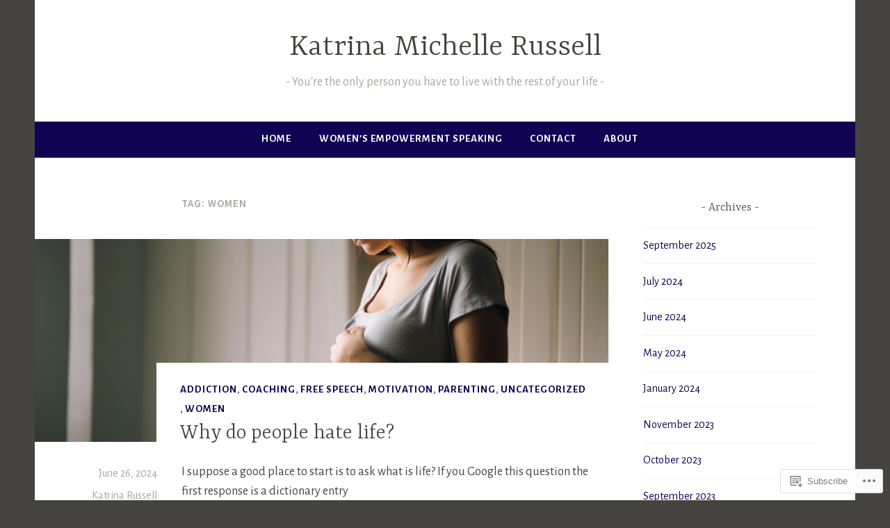

--- FILE ---
content_type: text/html; charset=UTF-8
request_url: https://katrinamichellerussell.com/tag/women/
body_size: 45471
content:
<!DOCTYPE html>
<html lang="en">
<head>
<meta charset="UTF-8">
<meta name="viewport" content="width=device-width, initial-scale=1">
<link rel="profile" href="http://gmpg.org/xfn/11">

<title>women &#8211; Katrina Michelle Russell</title>
<script type="text/javascript">
  WebFontConfig = {"google":{"families":["Alegreya+Sans:r,i,b,bi:latin,latin-ext"]},"api_url":"https:\/\/fonts-api.wp.com\/css"};
  (function() {
    var wf = document.createElement('script');
    wf.src = '/wp-content/plugins/custom-fonts/js/webfont.js';
    wf.type = 'text/javascript';
    wf.async = 'true';
    var s = document.getElementsByTagName('script')[0];
    s.parentNode.insertBefore(wf, s);
	})();
</script><style id="jetpack-custom-fonts-css">.wf-active body, .wf-active button, .wf-active input, .wf-active select, .wf-active textarea{font-family:"Alegreya Sans",sans-serif}.wf-active .menu-toggle{font-family:"Alegreya Sans",sans-serif}.wf-active .comment-navigation a, .wf-active .paging-navigation a, .wf-active .post-navigation a{font-family:"Alegreya Sans",sans-serif}.wf-active .site-description{font-family:"Alegreya Sans",sans-serif}.wf-active .entry-footer, .wf-active .entry-meta{font-family:"Alegreya Sans",sans-serif}@media screen and (min-width: 850px){.wf-active .cat-links a{font-family:"Alegreya Sans",sans-serif}}.wf-active blockquote:before{font-family:"Alegreya Sans",sans-serif}.wf-active blockquote{font-family:"Alegreya Sans",sans-serif}.wf-active blockquote cite{font-family:"Alegreya Sans",sans-serif}.wf-active .comment-body .edit-link a, .wf-active .front-testimonials .edit-link a, .wf-active body:not(.search):not(.single-jetpack-testimonial) .jetpack-testimonial .edit-link a{font-family:"Alegreya Sans",sans-serif}</style>
<meta name='robots' content='max-image-preview:large' />

<!-- Async WordPress.com Remote Login -->
<script id="wpcom_remote_login_js">
var wpcom_remote_login_extra_auth = '';
function wpcom_remote_login_remove_dom_node_id( element_id ) {
	var dom_node = document.getElementById( element_id );
	if ( dom_node ) { dom_node.parentNode.removeChild( dom_node ); }
}
function wpcom_remote_login_remove_dom_node_classes( class_name ) {
	var dom_nodes = document.querySelectorAll( '.' + class_name );
	for ( var i = 0; i < dom_nodes.length; i++ ) {
		dom_nodes[ i ].parentNode.removeChild( dom_nodes[ i ] );
	}
}
function wpcom_remote_login_final_cleanup() {
	wpcom_remote_login_remove_dom_node_classes( "wpcom_remote_login_msg" );
	wpcom_remote_login_remove_dom_node_id( "wpcom_remote_login_key" );
	wpcom_remote_login_remove_dom_node_id( "wpcom_remote_login_validate" );
	wpcom_remote_login_remove_dom_node_id( "wpcom_remote_login_js" );
	wpcom_remote_login_remove_dom_node_id( "wpcom_request_access_iframe" );
	wpcom_remote_login_remove_dom_node_id( "wpcom_request_access_styles" );
}

// Watch for messages back from the remote login
window.addEventListener( "message", function( e ) {
	if ( e.origin === "https://r-login.wordpress.com" ) {
		var data = {};
		try {
			data = JSON.parse( e.data );
		} catch( e ) {
			wpcom_remote_login_final_cleanup();
			return;
		}

		if ( data.msg === 'LOGIN' ) {
			// Clean up the login check iframe
			wpcom_remote_login_remove_dom_node_id( "wpcom_remote_login_key" );

			var id_regex = new RegExp( /^[0-9]+$/ );
			var token_regex = new RegExp( /^.*|.*|.*$/ );
			if (
				token_regex.test( data.token )
				&& id_regex.test( data.wpcomid )
			) {
				// We have everything we need to ask for a login
				var script = document.createElement( "script" );
				script.setAttribute( "id", "wpcom_remote_login_validate" );
				script.src = '/remote-login.php?wpcom_remote_login=validate'
					+ '&wpcomid=' + data.wpcomid
					+ '&token=' + encodeURIComponent( data.token )
					+ '&host=' + window.location.protocol
					+ '//' + window.location.hostname
					+ '&postid=12879'
					+ '&is_singular=';
				document.body.appendChild( script );
			}

			return;
		}

		// Safari ITP, not logged in, so redirect
		if ( data.msg === 'LOGIN-REDIRECT' ) {
			window.location = 'https://wordpress.com/log-in?redirect_to=' + window.location.href;
			return;
		}

		// Safari ITP, storage access failed, remove the request
		if ( data.msg === 'LOGIN-REMOVE' ) {
			var css_zap = 'html { -webkit-transition: margin-top 1s; transition: margin-top 1s; } /* 9001 */ html { margin-top: 0 !important; } * html body { margin-top: 0 !important; } @media screen and ( max-width: 782px ) { html { margin-top: 0 !important; } * html body { margin-top: 0 !important; } }';
			var style_zap = document.createElement( 'style' );
			style_zap.type = 'text/css';
			style_zap.appendChild( document.createTextNode( css_zap ) );
			document.body.appendChild( style_zap );

			var e = document.getElementById( 'wpcom_request_access_iframe' );
			e.parentNode.removeChild( e );

			document.cookie = 'wordpress_com_login_access=denied; path=/; max-age=31536000';

			return;
		}

		// Safari ITP
		if ( data.msg === 'REQUEST_ACCESS' ) {
			console.log( 'request access: safari' );

			// Check ITP iframe enable/disable knob
			if ( wpcom_remote_login_extra_auth !== 'safari_itp_iframe' ) {
				return;
			}

			// If we are in a "private window" there is no ITP.
			var private_window = false;
			try {
				var opendb = window.openDatabase( null, null, null, null );
			} catch( e ) {
				private_window = true;
			}

			if ( private_window ) {
				console.log( 'private window' );
				return;
			}

			var iframe = document.createElement( 'iframe' );
			iframe.id = 'wpcom_request_access_iframe';
			iframe.setAttribute( 'scrolling', 'no' );
			iframe.setAttribute( 'sandbox', 'allow-storage-access-by-user-activation allow-scripts allow-same-origin allow-top-navigation-by-user-activation' );
			iframe.src = 'https://r-login.wordpress.com/remote-login.php?wpcom_remote_login=request_access&origin=' + encodeURIComponent( data.origin ) + '&wpcomid=' + encodeURIComponent( data.wpcomid );

			var css = 'html { -webkit-transition: margin-top 1s; transition: margin-top 1s; } /* 9001 */ html { margin-top: 46px !important; } * html body { margin-top: 46px !important; } @media screen and ( max-width: 660px ) { html { margin-top: 71px !important; } * html body { margin-top: 71px !important; } #wpcom_request_access_iframe { display: block; height: 71px !important; } } #wpcom_request_access_iframe { border: 0px; height: 46px; position: fixed; top: 0; left: 0; width: 100%; min-width: 100%; z-index: 99999; background: #23282d; } ';

			var style = document.createElement( 'style' );
			style.type = 'text/css';
			style.id = 'wpcom_request_access_styles';
			style.appendChild( document.createTextNode( css ) );
			document.body.appendChild( style );

			document.body.appendChild( iframe );
		}

		if ( data.msg === 'DONE' ) {
			wpcom_remote_login_final_cleanup();
		}
	}
}, false );

// Inject the remote login iframe after the page has had a chance to load
// more critical resources
window.addEventListener( "DOMContentLoaded", function( e ) {
	var iframe = document.createElement( "iframe" );
	iframe.style.display = "none";
	iframe.setAttribute( "scrolling", "no" );
	iframe.setAttribute( "id", "wpcom_remote_login_key" );
	iframe.src = "https://r-login.wordpress.com/remote-login.php"
		+ "?wpcom_remote_login=key"
		+ "&origin=aHR0cHM6Ly9rYXRyaW5hbWljaGVsbGVydXNzZWxsLmNvbQ%3D%3D"
		+ "&wpcomid=110983724"
		+ "&time=" + Math.floor( Date.now() / 1000 );
	document.body.appendChild( iframe );
}, false );
</script>
<link rel='dns-prefetch' href='//s0.wp.com' />
<link rel='dns-prefetch' href='//fonts-api.wp.com' />
<link rel="alternate" type="application/rss+xml" title="Katrina Michelle Russell &raquo; Feed" href="https://katrinamichellerussell.com/feed/" />
<link rel="alternate" type="application/rss+xml" title="Katrina Michelle Russell &raquo; Comments Feed" href="https://katrinamichellerussell.com/comments/feed/" />
<link rel="alternate" type="application/rss+xml" title="Katrina Michelle Russell &raquo; women Tag Feed" href="https://katrinamichellerussell.com/tag/women/feed/" />
	<script type="text/javascript">
		/* <![CDATA[ */
		function addLoadEvent(func) {
			var oldonload = window.onload;
			if (typeof window.onload != 'function') {
				window.onload = func;
			} else {
				window.onload = function () {
					oldonload();
					func();
				}
			}
		}
		/* ]]> */
	</script>
	<link crossorigin='anonymous' rel='stylesheet' id='all-css-0-1' href='/wp-content/mu-plugins/jetpack-plugin/sun/modules/infinite-scroll/infinity.css?m=1753279645i&cssminify=yes' type='text/css' media='all' />
<style id='wp-emoji-styles-inline-css'>

	img.wp-smiley, img.emoji {
		display: inline !important;
		border: none !important;
		box-shadow: none !important;
		height: 1em !important;
		width: 1em !important;
		margin: 0 0.07em !important;
		vertical-align: -0.1em !important;
		background: none !important;
		padding: 0 !important;
	}
/*# sourceURL=wp-emoji-styles-inline-css */
</style>
<link crossorigin='anonymous' rel='stylesheet' id='all-css-2-1' href='/wp-content/plugins/gutenberg-core/v22.2.0/build/styles/block-library/style.css?m=1764855221i&cssminify=yes' type='text/css' media='all' />
<style id='wp-block-library-inline-css'>
.has-text-align-justify {
	text-align:justify;
}
.has-text-align-justify{text-align:justify;}

/*# sourceURL=wp-block-library-inline-css */
</style><style id='wp-block-paragraph-inline-css'>
.is-small-text{font-size:.875em}.is-regular-text{font-size:1em}.is-large-text{font-size:2.25em}.is-larger-text{font-size:3em}.has-drop-cap:not(:focus):first-letter{float:left;font-size:8.4em;font-style:normal;font-weight:100;line-height:.68;margin:.05em .1em 0 0;text-transform:uppercase}body.rtl .has-drop-cap:not(:focus):first-letter{float:none;margin-left:.1em}p.has-drop-cap.has-background{overflow:hidden}:root :where(p.has-background){padding:1.25em 2.375em}:where(p.has-text-color:not(.has-link-color)) a{color:inherit}p.has-text-align-left[style*="writing-mode:vertical-lr"],p.has-text-align-right[style*="writing-mode:vertical-rl"]{rotate:180deg}
/*# sourceURL=/wp-content/plugins/gutenberg-core/v22.2.0/build/styles/block-library/paragraph/style.css */
</style>
<style id='wp-block-image-inline-css'>
.wp-block-image>a,.wp-block-image>figure>a{display:inline-block}.wp-block-image img{box-sizing:border-box;height:auto;max-width:100%;vertical-align:bottom}@media not (prefers-reduced-motion){.wp-block-image img.hide{visibility:hidden}.wp-block-image img.show{animation:show-content-image .4s}}.wp-block-image[style*=border-radius] img,.wp-block-image[style*=border-radius]>a{border-radius:inherit}.wp-block-image.has-custom-border img{box-sizing:border-box}.wp-block-image.aligncenter{text-align:center}.wp-block-image.alignfull>a,.wp-block-image.alignwide>a{width:100%}.wp-block-image.alignfull img,.wp-block-image.alignwide img{height:auto;width:100%}.wp-block-image .aligncenter,.wp-block-image .alignleft,.wp-block-image .alignright,.wp-block-image.aligncenter,.wp-block-image.alignleft,.wp-block-image.alignright{display:table}.wp-block-image .aligncenter>figcaption,.wp-block-image .alignleft>figcaption,.wp-block-image .alignright>figcaption,.wp-block-image.aligncenter>figcaption,.wp-block-image.alignleft>figcaption,.wp-block-image.alignright>figcaption{caption-side:bottom;display:table-caption}.wp-block-image .alignleft{float:left;margin:.5em 1em .5em 0}.wp-block-image .alignright{float:right;margin:.5em 0 .5em 1em}.wp-block-image .aligncenter{margin-left:auto;margin-right:auto}.wp-block-image :where(figcaption){margin-bottom:1em;margin-top:.5em}.wp-block-image.is-style-circle-mask img{border-radius:9999px}@supports ((-webkit-mask-image:none) or (mask-image:none)) or (-webkit-mask-image:none){.wp-block-image.is-style-circle-mask img{border-radius:0;-webkit-mask-image:url('data:image/svg+xml;utf8,<svg viewBox="0 0 100 100" xmlns="http://www.w3.org/2000/svg"><circle cx="50" cy="50" r="50"/></svg>');mask-image:url('data:image/svg+xml;utf8,<svg viewBox="0 0 100 100" xmlns="http://www.w3.org/2000/svg"><circle cx="50" cy="50" r="50"/></svg>');mask-mode:alpha;-webkit-mask-position:center;mask-position:center;-webkit-mask-repeat:no-repeat;mask-repeat:no-repeat;-webkit-mask-size:contain;mask-size:contain}}:root :where(.wp-block-image.is-style-rounded img,.wp-block-image .is-style-rounded img){border-radius:9999px}.wp-block-image figure{margin:0}.wp-lightbox-container{display:flex;flex-direction:column;position:relative}.wp-lightbox-container img{cursor:zoom-in}.wp-lightbox-container img:hover+button{opacity:1}.wp-lightbox-container button{align-items:center;backdrop-filter:blur(16px) saturate(180%);background-color:#5a5a5a40;border:none;border-radius:4px;cursor:zoom-in;display:flex;height:20px;justify-content:center;opacity:0;padding:0;position:absolute;right:16px;text-align:center;top:16px;width:20px;z-index:100}@media not (prefers-reduced-motion){.wp-lightbox-container button{transition:opacity .2s ease}}.wp-lightbox-container button:focus-visible{outline:3px auto #5a5a5a40;outline:3px auto -webkit-focus-ring-color;outline-offset:3px}.wp-lightbox-container button:hover{cursor:pointer;opacity:1}.wp-lightbox-container button:focus{opacity:1}.wp-lightbox-container button:focus,.wp-lightbox-container button:hover,.wp-lightbox-container button:not(:hover):not(:active):not(.has-background){background-color:#5a5a5a40;border:none}.wp-lightbox-overlay{box-sizing:border-box;cursor:zoom-out;height:100vh;left:0;overflow:hidden;position:fixed;top:0;visibility:hidden;width:100%;z-index:100000}.wp-lightbox-overlay .close-button{align-items:center;cursor:pointer;display:flex;justify-content:center;min-height:40px;min-width:40px;padding:0;position:absolute;right:calc(env(safe-area-inset-right) + 16px);top:calc(env(safe-area-inset-top) + 16px);z-index:5000000}.wp-lightbox-overlay .close-button:focus,.wp-lightbox-overlay .close-button:hover,.wp-lightbox-overlay .close-button:not(:hover):not(:active):not(.has-background){background:none;border:none}.wp-lightbox-overlay .lightbox-image-container{height:var(--wp--lightbox-container-height);left:50%;overflow:hidden;position:absolute;top:50%;transform:translate(-50%,-50%);transform-origin:top left;width:var(--wp--lightbox-container-width);z-index:9999999999}.wp-lightbox-overlay .wp-block-image{align-items:center;box-sizing:border-box;display:flex;height:100%;justify-content:center;margin:0;position:relative;transform-origin:0 0;width:100%;z-index:3000000}.wp-lightbox-overlay .wp-block-image img{height:var(--wp--lightbox-image-height);min-height:var(--wp--lightbox-image-height);min-width:var(--wp--lightbox-image-width);width:var(--wp--lightbox-image-width)}.wp-lightbox-overlay .wp-block-image figcaption{display:none}.wp-lightbox-overlay button{background:none;border:none}.wp-lightbox-overlay .scrim{background-color:#fff;height:100%;opacity:.9;position:absolute;width:100%;z-index:2000000}.wp-lightbox-overlay.active{visibility:visible}@media not (prefers-reduced-motion){.wp-lightbox-overlay.active{animation:turn-on-visibility .25s both}.wp-lightbox-overlay.active img{animation:turn-on-visibility .35s both}.wp-lightbox-overlay.show-closing-animation:not(.active){animation:turn-off-visibility .35s both}.wp-lightbox-overlay.show-closing-animation:not(.active) img{animation:turn-off-visibility .25s both}.wp-lightbox-overlay.zoom.active{animation:none;opacity:1;visibility:visible}.wp-lightbox-overlay.zoom.active .lightbox-image-container{animation:lightbox-zoom-in .4s}.wp-lightbox-overlay.zoom.active .lightbox-image-container img{animation:none}.wp-lightbox-overlay.zoom.active .scrim{animation:turn-on-visibility .4s forwards}.wp-lightbox-overlay.zoom.show-closing-animation:not(.active){animation:none}.wp-lightbox-overlay.zoom.show-closing-animation:not(.active) .lightbox-image-container{animation:lightbox-zoom-out .4s}.wp-lightbox-overlay.zoom.show-closing-animation:not(.active) .lightbox-image-container img{animation:none}.wp-lightbox-overlay.zoom.show-closing-animation:not(.active) .scrim{animation:turn-off-visibility .4s forwards}}@keyframes show-content-image{0%{visibility:hidden}99%{visibility:hidden}to{visibility:visible}}@keyframes turn-on-visibility{0%{opacity:0}to{opacity:1}}@keyframes turn-off-visibility{0%{opacity:1;visibility:visible}99%{opacity:0;visibility:visible}to{opacity:0;visibility:hidden}}@keyframes lightbox-zoom-in{0%{transform:translate(calc((-100vw + var(--wp--lightbox-scrollbar-width))/2 + var(--wp--lightbox-initial-left-position)),calc(-50vh + var(--wp--lightbox-initial-top-position))) scale(var(--wp--lightbox-scale))}to{transform:translate(-50%,-50%) scale(1)}}@keyframes lightbox-zoom-out{0%{transform:translate(-50%,-50%) scale(1);visibility:visible}99%{visibility:visible}to{transform:translate(calc((-100vw + var(--wp--lightbox-scrollbar-width))/2 + var(--wp--lightbox-initial-left-position)),calc(-50vh + var(--wp--lightbox-initial-top-position))) scale(var(--wp--lightbox-scale));visibility:hidden}}
/*# sourceURL=/wp-content/plugins/gutenberg-core/v22.2.0/build/styles/block-library/image/style.css */
</style>
<style id='global-styles-inline-css'>
:root{--wp--preset--aspect-ratio--square: 1;--wp--preset--aspect-ratio--4-3: 4/3;--wp--preset--aspect-ratio--3-4: 3/4;--wp--preset--aspect-ratio--3-2: 3/2;--wp--preset--aspect-ratio--2-3: 2/3;--wp--preset--aspect-ratio--16-9: 16/9;--wp--preset--aspect-ratio--9-16: 9/16;--wp--preset--color--black: #404040;--wp--preset--color--cyan-bluish-gray: #abb8c3;--wp--preset--color--white: #ffffff;--wp--preset--color--pale-pink: #f78da7;--wp--preset--color--vivid-red: #cf2e2e;--wp--preset--color--luminous-vivid-orange: #ff6900;--wp--preset--color--luminous-vivid-amber: #fcb900;--wp--preset--color--light-green-cyan: #7bdcb5;--wp--preset--color--vivid-green-cyan: #00d084;--wp--preset--color--pale-cyan-blue: #8ed1fc;--wp--preset--color--vivid-cyan-blue: #0693e3;--wp--preset--color--vivid-purple: #9b51e0;--wp--preset--color--dark-gray: #444340;--wp--preset--color--medium-gray: #a8a6a1;--wp--preset--color--light-gray: #e6e6e6;--wp--preset--color--blue: #15b6b8;--wp--preset--color--dark-blue: #0c8384;--wp--preset--gradient--vivid-cyan-blue-to-vivid-purple: linear-gradient(135deg,rgb(6,147,227) 0%,rgb(155,81,224) 100%);--wp--preset--gradient--light-green-cyan-to-vivid-green-cyan: linear-gradient(135deg,rgb(122,220,180) 0%,rgb(0,208,130) 100%);--wp--preset--gradient--luminous-vivid-amber-to-luminous-vivid-orange: linear-gradient(135deg,rgb(252,185,0) 0%,rgb(255,105,0) 100%);--wp--preset--gradient--luminous-vivid-orange-to-vivid-red: linear-gradient(135deg,rgb(255,105,0) 0%,rgb(207,46,46) 100%);--wp--preset--gradient--very-light-gray-to-cyan-bluish-gray: linear-gradient(135deg,rgb(238,238,238) 0%,rgb(169,184,195) 100%);--wp--preset--gradient--cool-to-warm-spectrum: linear-gradient(135deg,rgb(74,234,220) 0%,rgb(151,120,209) 20%,rgb(207,42,186) 40%,rgb(238,44,130) 60%,rgb(251,105,98) 80%,rgb(254,248,76) 100%);--wp--preset--gradient--blush-light-purple: linear-gradient(135deg,rgb(255,206,236) 0%,rgb(152,150,240) 100%);--wp--preset--gradient--blush-bordeaux: linear-gradient(135deg,rgb(254,205,165) 0%,rgb(254,45,45) 50%,rgb(107,0,62) 100%);--wp--preset--gradient--luminous-dusk: linear-gradient(135deg,rgb(255,203,112) 0%,rgb(199,81,192) 50%,rgb(65,88,208) 100%);--wp--preset--gradient--pale-ocean: linear-gradient(135deg,rgb(255,245,203) 0%,rgb(182,227,212) 50%,rgb(51,167,181) 100%);--wp--preset--gradient--electric-grass: linear-gradient(135deg,rgb(202,248,128) 0%,rgb(113,206,126) 100%);--wp--preset--gradient--midnight: linear-gradient(135deg,rgb(2,3,129) 0%,rgb(40,116,252) 100%);--wp--preset--font-size--small: 13px;--wp--preset--font-size--medium: 20px;--wp--preset--font-size--large: 36px;--wp--preset--font-size--x-large: 42px;--wp--preset--font-family--albert-sans: 'Albert Sans', sans-serif;--wp--preset--font-family--alegreya: Alegreya, serif;--wp--preset--font-family--arvo: Arvo, serif;--wp--preset--font-family--bodoni-moda: 'Bodoni Moda', serif;--wp--preset--font-family--bricolage-grotesque: 'Bricolage Grotesque', sans-serif;--wp--preset--font-family--cabin: Cabin, sans-serif;--wp--preset--font-family--chivo: Chivo, sans-serif;--wp--preset--font-family--commissioner: Commissioner, sans-serif;--wp--preset--font-family--cormorant: Cormorant, serif;--wp--preset--font-family--courier-prime: 'Courier Prime', monospace;--wp--preset--font-family--crimson-pro: 'Crimson Pro', serif;--wp--preset--font-family--dm-mono: 'DM Mono', monospace;--wp--preset--font-family--dm-sans: 'DM Sans', sans-serif;--wp--preset--font-family--dm-serif-display: 'DM Serif Display', serif;--wp--preset--font-family--domine: Domine, serif;--wp--preset--font-family--eb-garamond: 'EB Garamond', serif;--wp--preset--font-family--epilogue: Epilogue, sans-serif;--wp--preset--font-family--fahkwang: Fahkwang, sans-serif;--wp--preset--font-family--figtree: Figtree, sans-serif;--wp--preset--font-family--fira-sans: 'Fira Sans', sans-serif;--wp--preset--font-family--fjalla-one: 'Fjalla One', sans-serif;--wp--preset--font-family--fraunces: Fraunces, serif;--wp--preset--font-family--gabarito: Gabarito, system-ui;--wp--preset--font-family--ibm-plex-mono: 'IBM Plex Mono', monospace;--wp--preset--font-family--ibm-plex-sans: 'IBM Plex Sans', sans-serif;--wp--preset--font-family--ibarra-real-nova: 'Ibarra Real Nova', serif;--wp--preset--font-family--instrument-serif: 'Instrument Serif', serif;--wp--preset--font-family--inter: Inter, sans-serif;--wp--preset--font-family--josefin-sans: 'Josefin Sans', sans-serif;--wp--preset--font-family--jost: Jost, sans-serif;--wp--preset--font-family--libre-baskerville: 'Libre Baskerville', serif;--wp--preset--font-family--libre-franklin: 'Libre Franklin', sans-serif;--wp--preset--font-family--literata: Literata, serif;--wp--preset--font-family--lora: Lora, serif;--wp--preset--font-family--merriweather: Merriweather, serif;--wp--preset--font-family--montserrat: Montserrat, sans-serif;--wp--preset--font-family--newsreader: Newsreader, serif;--wp--preset--font-family--noto-sans-mono: 'Noto Sans Mono', sans-serif;--wp--preset--font-family--nunito: Nunito, sans-serif;--wp--preset--font-family--open-sans: 'Open Sans', sans-serif;--wp--preset--font-family--overpass: Overpass, sans-serif;--wp--preset--font-family--pt-serif: 'PT Serif', serif;--wp--preset--font-family--petrona: Petrona, serif;--wp--preset--font-family--piazzolla: Piazzolla, serif;--wp--preset--font-family--playfair-display: 'Playfair Display', serif;--wp--preset--font-family--plus-jakarta-sans: 'Plus Jakarta Sans', sans-serif;--wp--preset--font-family--poppins: Poppins, sans-serif;--wp--preset--font-family--raleway: Raleway, sans-serif;--wp--preset--font-family--roboto: Roboto, sans-serif;--wp--preset--font-family--roboto-slab: 'Roboto Slab', serif;--wp--preset--font-family--rubik: Rubik, sans-serif;--wp--preset--font-family--rufina: Rufina, serif;--wp--preset--font-family--sora: Sora, sans-serif;--wp--preset--font-family--source-sans-3: 'Source Sans 3', sans-serif;--wp--preset--font-family--source-serif-4: 'Source Serif 4', serif;--wp--preset--font-family--space-mono: 'Space Mono', monospace;--wp--preset--font-family--syne: Syne, sans-serif;--wp--preset--font-family--texturina: Texturina, serif;--wp--preset--font-family--urbanist: Urbanist, sans-serif;--wp--preset--font-family--work-sans: 'Work Sans', sans-serif;--wp--preset--spacing--20: 0.44rem;--wp--preset--spacing--30: 0.67rem;--wp--preset--spacing--40: 1rem;--wp--preset--spacing--50: 1.5rem;--wp--preset--spacing--60: 2.25rem;--wp--preset--spacing--70: 3.38rem;--wp--preset--spacing--80: 5.06rem;--wp--preset--shadow--natural: 6px 6px 9px rgba(0, 0, 0, 0.2);--wp--preset--shadow--deep: 12px 12px 50px rgba(0, 0, 0, 0.4);--wp--preset--shadow--sharp: 6px 6px 0px rgba(0, 0, 0, 0.2);--wp--preset--shadow--outlined: 6px 6px 0px -3px rgb(255, 255, 255), 6px 6px rgb(0, 0, 0);--wp--preset--shadow--crisp: 6px 6px 0px rgb(0, 0, 0);}:where(.is-layout-flex){gap: 0.5em;}:where(.is-layout-grid){gap: 0.5em;}body .is-layout-flex{display: flex;}.is-layout-flex{flex-wrap: wrap;align-items: center;}.is-layout-flex > :is(*, div){margin: 0;}body .is-layout-grid{display: grid;}.is-layout-grid > :is(*, div){margin: 0;}:where(.wp-block-columns.is-layout-flex){gap: 2em;}:where(.wp-block-columns.is-layout-grid){gap: 2em;}:where(.wp-block-post-template.is-layout-flex){gap: 1.25em;}:where(.wp-block-post-template.is-layout-grid){gap: 1.25em;}.has-black-color{color: var(--wp--preset--color--black) !important;}.has-cyan-bluish-gray-color{color: var(--wp--preset--color--cyan-bluish-gray) !important;}.has-white-color{color: var(--wp--preset--color--white) !important;}.has-pale-pink-color{color: var(--wp--preset--color--pale-pink) !important;}.has-vivid-red-color{color: var(--wp--preset--color--vivid-red) !important;}.has-luminous-vivid-orange-color{color: var(--wp--preset--color--luminous-vivid-orange) !important;}.has-luminous-vivid-amber-color{color: var(--wp--preset--color--luminous-vivid-amber) !important;}.has-light-green-cyan-color{color: var(--wp--preset--color--light-green-cyan) !important;}.has-vivid-green-cyan-color{color: var(--wp--preset--color--vivid-green-cyan) !important;}.has-pale-cyan-blue-color{color: var(--wp--preset--color--pale-cyan-blue) !important;}.has-vivid-cyan-blue-color{color: var(--wp--preset--color--vivid-cyan-blue) !important;}.has-vivid-purple-color{color: var(--wp--preset--color--vivid-purple) !important;}.has-black-background-color{background-color: var(--wp--preset--color--black) !important;}.has-cyan-bluish-gray-background-color{background-color: var(--wp--preset--color--cyan-bluish-gray) !important;}.has-white-background-color{background-color: var(--wp--preset--color--white) !important;}.has-pale-pink-background-color{background-color: var(--wp--preset--color--pale-pink) !important;}.has-vivid-red-background-color{background-color: var(--wp--preset--color--vivid-red) !important;}.has-luminous-vivid-orange-background-color{background-color: var(--wp--preset--color--luminous-vivid-orange) !important;}.has-luminous-vivid-amber-background-color{background-color: var(--wp--preset--color--luminous-vivid-amber) !important;}.has-light-green-cyan-background-color{background-color: var(--wp--preset--color--light-green-cyan) !important;}.has-vivid-green-cyan-background-color{background-color: var(--wp--preset--color--vivid-green-cyan) !important;}.has-pale-cyan-blue-background-color{background-color: var(--wp--preset--color--pale-cyan-blue) !important;}.has-vivid-cyan-blue-background-color{background-color: var(--wp--preset--color--vivid-cyan-blue) !important;}.has-vivid-purple-background-color{background-color: var(--wp--preset--color--vivid-purple) !important;}.has-black-border-color{border-color: var(--wp--preset--color--black) !important;}.has-cyan-bluish-gray-border-color{border-color: var(--wp--preset--color--cyan-bluish-gray) !important;}.has-white-border-color{border-color: var(--wp--preset--color--white) !important;}.has-pale-pink-border-color{border-color: var(--wp--preset--color--pale-pink) !important;}.has-vivid-red-border-color{border-color: var(--wp--preset--color--vivid-red) !important;}.has-luminous-vivid-orange-border-color{border-color: var(--wp--preset--color--luminous-vivid-orange) !important;}.has-luminous-vivid-amber-border-color{border-color: var(--wp--preset--color--luminous-vivid-amber) !important;}.has-light-green-cyan-border-color{border-color: var(--wp--preset--color--light-green-cyan) !important;}.has-vivid-green-cyan-border-color{border-color: var(--wp--preset--color--vivid-green-cyan) !important;}.has-pale-cyan-blue-border-color{border-color: var(--wp--preset--color--pale-cyan-blue) !important;}.has-vivid-cyan-blue-border-color{border-color: var(--wp--preset--color--vivid-cyan-blue) !important;}.has-vivid-purple-border-color{border-color: var(--wp--preset--color--vivid-purple) !important;}.has-vivid-cyan-blue-to-vivid-purple-gradient-background{background: var(--wp--preset--gradient--vivid-cyan-blue-to-vivid-purple) !important;}.has-light-green-cyan-to-vivid-green-cyan-gradient-background{background: var(--wp--preset--gradient--light-green-cyan-to-vivid-green-cyan) !important;}.has-luminous-vivid-amber-to-luminous-vivid-orange-gradient-background{background: var(--wp--preset--gradient--luminous-vivid-amber-to-luminous-vivid-orange) !important;}.has-luminous-vivid-orange-to-vivid-red-gradient-background{background: var(--wp--preset--gradient--luminous-vivid-orange-to-vivid-red) !important;}.has-very-light-gray-to-cyan-bluish-gray-gradient-background{background: var(--wp--preset--gradient--very-light-gray-to-cyan-bluish-gray) !important;}.has-cool-to-warm-spectrum-gradient-background{background: var(--wp--preset--gradient--cool-to-warm-spectrum) !important;}.has-blush-light-purple-gradient-background{background: var(--wp--preset--gradient--blush-light-purple) !important;}.has-blush-bordeaux-gradient-background{background: var(--wp--preset--gradient--blush-bordeaux) !important;}.has-luminous-dusk-gradient-background{background: var(--wp--preset--gradient--luminous-dusk) !important;}.has-pale-ocean-gradient-background{background: var(--wp--preset--gradient--pale-ocean) !important;}.has-electric-grass-gradient-background{background: var(--wp--preset--gradient--electric-grass) !important;}.has-midnight-gradient-background{background: var(--wp--preset--gradient--midnight) !important;}.has-small-font-size{font-size: var(--wp--preset--font-size--small) !important;}.has-medium-font-size{font-size: var(--wp--preset--font-size--medium) !important;}.has-large-font-size{font-size: var(--wp--preset--font-size--large) !important;}.has-x-large-font-size{font-size: var(--wp--preset--font-size--x-large) !important;}.has-albert-sans-font-family{font-family: var(--wp--preset--font-family--albert-sans) !important;}.has-alegreya-font-family{font-family: var(--wp--preset--font-family--alegreya) !important;}.has-arvo-font-family{font-family: var(--wp--preset--font-family--arvo) !important;}.has-bodoni-moda-font-family{font-family: var(--wp--preset--font-family--bodoni-moda) !important;}.has-bricolage-grotesque-font-family{font-family: var(--wp--preset--font-family--bricolage-grotesque) !important;}.has-cabin-font-family{font-family: var(--wp--preset--font-family--cabin) !important;}.has-chivo-font-family{font-family: var(--wp--preset--font-family--chivo) !important;}.has-commissioner-font-family{font-family: var(--wp--preset--font-family--commissioner) !important;}.has-cormorant-font-family{font-family: var(--wp--preset--font-family--cormorant) !important;}.has-courier-prime-font-family{font-family: var(--wp--preset--font-family--courier-prime) !important;}.has-crimson-pro-font-family{font-family: var(--wp--preset--font-family--crimson-pro) !important;}.has-dm-mono-font-family{font-family: var(--wp--preset--font-family--dm-mono) !important;}.has-dm-sans-font-family{font-family: var(--wp--preset--font-family--dm-sans) !important;}.has-dm-serif-display-font-family{font-family: var(--wp--preset--font-family--dm-serif-display) !important;}.has-domine-font-family{font-family: var(--wp--preset--font-family--domine) !important;}.has-eb-garamond-font-family{font-family: var(--wp--preset--font-family--eb-garamond) !important;}.has-epilogue-font-family{font-family: var(--wp--preset--font-family--epilogue) !important;}.has-fahkwang-font-family{font-family: var(--wp--preset--font-family--fahkwang) !important;}.has-figtree-font-family{font-family: var(--wp--preset--font-family--figtree) !important;}.has-fira-sans-font-family{font-family: var(--wp--preset--font-family--fira-sans) !important;}.has-fjalla-one-font-family{font-family: var(--wp--preset--font-family--fjalla-one) !important;}.has-fraunces-font-family{font-family: var(--wp--preset--font-family--fraunces) !important;}.has-gabarito-font-family{font-family: var(--wp--preset--font-family--gabarito) !important;}.has-ibm-plex-mono-font-family{font-family: var(--wp--preset--font-family--ibm-plex-mono) !important;}.has-ibm-plex-sans-font-family{font-family: var(--wp--preset--font-family--ibm-plex-sans) !important;}.has-ibarra-real-nova-font-family{font-family: var(--wp--preset--font-family--ibarra-real-nova) !important;}.has-instrument-serif-font-family{font-family: var(--wp--preset--font-family--instrument-serif) !important;}.has-inter-font-family{font-family: var(--wp--preset--font-family--inter) !important;}.has-josefin-sans-font-family{font-family: var(--wp--preset--font-family--josefin-sans) !important;}.has-jost-font-family{font-family: var(--wp--preset--font-family--jost) !important;}.has-libre-baskerville-font-family{font-family: var(--wp--preset--font-family--libre-baskerville) !important;}.has-libre-franklin-font-family{font-family: var(--wp--preset--font-family--libre-franklin) !important;}.has-literata-font-family{font-family: var(--wp--preset--font-family--literata) !important;}.has-lora-font-family{font-family: var(--wp--preset--font-family--lora) !important;}.has-merriweather-font-family{font-family: var(--wp--preset--font-family--merriweather) !important;}.has-montserrat-font-family{font-family: var(--wp--preset--font-family--montserrat) !important;}.has-newsreader-font-family{font-family: var(--wp--preset--font-family--newsreader) !important;}.has-noto-sans-mono-font-family{font-family: var(--wp--preset--font-family--noto-sans-mono) !important;}.has-nunito-font-family{font-family: var(--wp--preset--font-family--nunito) !important;}.has-open-sans-font-family{font-family: var(--wp--preset--font-family--open-sans) !important;}.has-overpass-font-family{font-family: var(--wp--preset--font-family--overpass) !important;}.has-pt-serif-font-family{font-family: var(--wp--preset--font-family--pt-serif) !important;}.has-petrona-font-family{font-family: var(--wp--preset--font-family--petrona) !important;}.has-piazzolla-font-family{font-family: var(--wp--preset--font-family--piazzolla) !important;}.has-playfair-display-font-family{font-family: var(--wp--preset--font-family--playfair-display) !important;}.has-plus-jakarta-sans-font-family{font-family: var(--wp--preset--font-family--plus-jakarta-sans) !important;}.has-poppins-font-family{font-family: var(--wp--preset--font-family--poppins) !important;}.has-raleway-font-family{font-family: var(--wp--preset--font-family--raleway) !important;}.has-roboto-font-family{font-family: var(--wp--preset--font-family--roboto) !important;}.has-roboto-slab-font-family{font-family: var(--wp--preset--font-family--roboto-slab) !important;}.has-rubik-font-family{font-family: var(--wp--preset--font-family--rubik) !important;}.has-rufina-font-family{font-family: var(--wp--preset--font-family--rufina) !important;}.has-sora-font-family{font-family: var(--wp--preset--font-family--sora) !important;}.has-source-sans-3-font-family{font-family: var(--wp--preset--font-family--source-sans-3) !important;}.has-source-serif-4-font-family{font-family: var(--wp--preset--font-family--source-serif-4) !important;}.has-space-mono-font-family{font-family: var(--wp--preset--font-family--space-mono) !important;}.has-syne-font-family{font-family: var(--wp--preset--font-family--syne) !important;}.has-texturina-font-family{font-family: var(--wp--preset--font-family--texturina) !important;}.has-urbanist-font-family{font-family: var(--wp--preset--font-family--urbanist) !important;}.has-work-sans-font-family{font-family: var(--wp--preset--font-family--work-sans) !important;}
/*# sourceURL=global-styles-inline-css */
</style>

<style id='classic-theme-styles-inline-css'>
/*! This file is auto-generated */
.wp-block-button__link{color:#fff;background-color:#32373c;border-radius:9999px;box-shadow:none;text-decoration:none;padding:calc(.667em + 2px) calc(1.333em + 2px);font-size:1.125em}.wp-block-file__button{background:#32373c;color:#fff;text-decoration:none}
/*# sourceURL=/wp-includes/css/classic-themes.min.css */
</style>
<link crossorigin='anonymous' rel='stylesheet' id='all-css-4-1' href='/_static/??-eJx9j9EKwjAMRX/INE7qnA/it7Rd0GqzlaZ1+Pd2DFRUfMnD5ZzLDU4R3DhkGjLGUE5+EHSjDaO7Cm5U06kGxHMMBIluSmPvJT8JkHwPpJzICt+KuMCrK1HNOZo8E0y9NxSIK/ZPm2J1wNqYSATqZV8Y8rmK8uUtMcZisTfJ4O9Rn9TywYwd+dDstm231u1eXx5wqmRy&cssminify=yes' type='text/css' media='all' />
<link rel='stylesheet' id='dara-fonts-css' href='https://fonts-api.wp.com/css?family=Source+Sans+Pro%3A300%2C300italic%2C400%2C400italic%2C600%7CYrsa%3A300%2C400%2C700&#038;subset=latin%2Clatin-ext' media='all' />
<link crossorigin='anonymous' rel='stylesheet' id='all-css-6-1' href='/_static/??-eJx9jtsKwjAQRH/IuHipxQfxUyRd15iabEJ2Q/HvTcGHiuLbHJgzDEzZYGIlVojV5FCdZ4GRNFt8vBmkMlw8IzhiKr4J8juuUWQFi029UySBXAe42mJhHhF9BjJTxhS/+osPhYaQXIsOWmuB/yRHyYSEVn3iDzC3YH2Z1XM8bfput+2Ph303vgBS0l/q&cssminify=yes' type='text/css' media='all' />
<link crossorigin='anonymous' rel='stylesheet' id='print-css-7-1' href='/wp-content/mu-plugins/global-print/global-print.css?m=1465851035i&cssminify=yes' type='text/css' media='print' />
<style id='jetpack-global-styles-frontend-style-inline-css'>
:root { --font-headings: unset; --font-base: unset; --font-headings-default: -apple-system,BlinkMacSystemFont,"Segoe UI",Roboto,Oxygen-Sans,Ubuntu,Cantarell,"Helvetica Neue",sans-serif; --font-base-default: -apple-system,BlinkMacSystemFont,"Segoe UI",Roboto,Oxygen-Sans,Ubuntu,Cantarell,"Helvetica Neue",sans-serif;}
/*# sourceURL=jetpack-global-styles-frontend-style-inline-css */
</style>
<link crossorigin='anonymous' rel='stylesheet' id='all-css-10-1' href='/wp-content/themes/h4/global.css?m=1420737423i&cssminify=yes' type='text/css' media='all' />
<script type="text/javascript" id="wpcom-actionbar-placeholder-js-extra">
/* <![CDATA[ */
var actionbardata = {"siteID":"110983724","postID":"0","siteURL":"https://katrinamichellerussell.com","xhrURL":"https://katrinamichellerussell.com/wp-admin/admin-ajax.php","nonce":"49b2c6b157","isLoggedIn":"","statusMessage":"","subsEmailDefault":"instantly","proxyScriptUrl":"https://s0.wp.com/wp-content/js/wpcom-proxy-request.js?m=1513050504i&amp;ver=20211021","i18n":{"followedText":"New posts from this site will now appear in your \u003Ca href=\"https://wordpress.com/reader\"\u003EReader\u003C/a\u003E","foldBar":"Collapse this bar","unfoldBar":"Expand this bar","shortLinkCopied":"Shortlink copied to clipboard."}};
//# sourceURL=wpcom-actionbar-placeholder-js-extra
/* ]]> */
</script>
<script type="text/javascript" id="jetpack-mu-wpcom-settings-js-before">
/* <![CDATA[ */
var JETPACK_MU_WPCOM_SETTINGS = {"assetsUrl":"https://s0.wp.com/wp-content/mu-plugins/jetpack-mu-wpcom-plugin/sun/jetpack_vendor/automattic/jetpack-mu-wpcom/src/build/"};
//# sourceURL=jetpack-mu-wpcom-settings-js-before
/* ]]> */
</script>
<script crossorigin='anonymous' type='text/javascript'  src='/wp-content/js/rlt-proxy.js?m=1720530689i'></script>
<script type="text/javascript" id="rlt-proxy-js-after">
/* <![CDATA[ */
	rltInitialize( {"token":null,"iframeOrigins":["https:\/\/widgets.wp.com"]} );
//# sourceURL=rlt-proxy-js-after
/* ]]> */
</script>
<link rel="EditURI" type="application/rsd+xml" title="RSD" href="https://katrinamichellerusselldotcom.wordpress.com/xmlrpc.php?rsd" />
<meta name="generator" content="WordPress.com" />

<!-- Jetpack Open Graph Tags -->
<meta property="og:type" content="website" />
<meta property="og:title" content="women &#8211; Katrina Michelle Russell" />
<meta property="og:url" content="https://katrinamichellerussell.com/tag/women/" />
<meta property="og:site_name" content="Katrina Michelle Russell" />
<meta property="og:image" content="https://s0.wp.com/i/blank.jpg?m=1383295312i" />
<meta property="og:image:width" content="200" />
<meta property="og:image:height" content="200" />
<meta property="og:image:alt" content="" />
<meta property="og:locale" content="en_US" />

<!-- End Jetpack Open Graph Tags -->
<link rel="shortcut icon" type="image/x-icon" href="https://s0.wp.com/i/favicon.ico?m=1713425267i" sizes="16x16 24x24 32x32 48x48" />
<link rel="icon" type="image/x-icon" href="https://s0.wp.com/i/favicon.ico?m=1713425267i" sizes="16x16 24x24 32x32 48x48" />
<link rel="apple-touch-icon" href="https://s0.wp.com/i/webclip.png?m=1713868326i" />
<link rel="search" type="application/opensearchdescription+xml" href="https://katrinamichellerussell.com/osd.xml" title="Katrina Michelle Russell" />
<link rel="search" type="application/opensearchdescription+xml" href="https://s1.wp.com/opensearch.xml" title="WordPress.com" />
<meta name="theme-color" content="#444340" />
<meta name="description" content="Posts about women written by Katrina Russell" />
<style type="text/css" id="custom-colors-css">#infinite-handle span,
            .hero-content-wrapper .cat-links a,
            .jetpack-social-navigation ul li,
            .jetpack-social-navigation ul a,
            .jetpack-social-navigation ul a:visited,
            .main-navigation,
            .main-navigation a,
            .main-navigation ul ul a,
            .button,
            .button:hover,
            .button:active,
            .button:focus,
            .menu-toggle,
            button,
            input[type="button"],
            input[type="reset"],
            input[type="submit"],
            .woocommerce #respond input#submit.alt,
            .woocommerce a.button.alt,
            .woocommerce button.button.alt,
            .woocommerce input.button.alt,
            .woocommerce #respond input#submit.alt:hover,
            .woocommerce a.button.alt:hover,
            .woocommerce button.button.alt:hover,
            .woocommerce input.button.alt:hover { color: #FFFFFF;}
.jetpack-social-navigation ul a:hover,
    		.menu-toggle:hover,
    		.menu-toggle:focus { color: #FFFFFF;}
.site-footer,
            .site-footer a { color: #FFFFFF;}
body { background-color: #444340;}
.site-footer { background-color: #4C4B47;}
#secondary.widget-area .widget-title,
            .entry-title,
            .entry-title a,
            .featured-page .entry-title,
            .featured-page .entry-title a,
            .footer-widget-area .widget-title,
            .page-title,
            .site-title a,
            .woocommerce .page-title { color: #444340;}
#infinite-handle span,
            .hero-content-wrapper .cat-links a,
            .jetpack-social-navigation ul li,
            .main-navigation,
            .main-navigation ul ul,
            .button,
            button,
            input[type="button"],
            input[type="reset"],
            input[type="submit"],
            .woocommerce #respond input#submit.alt,
            .woocommerce a.button.alt,
            .woocommerce button.button.alt,
            .woocommerce input.button.alt,
            .woocommerce #respond input#submit.alt:hover,
            .woocommerce a.button.alt:hover,
            .woocommerce button.button.alt:hover,
            .woocommerce input.button.alt:hover { background-color: #110354;}
input[type="email"]:focus,
            input[type="password"]:focus,
            input[type="search"]:focus,
            input[type="text"]:focus,
            input[type="url"]:focus,
            textarea:focus { border-color: #110354;}
.cat-links a,
            .comment-meta a,
            .entry-title a:active,
            .entry-title a:focus,
            .entry-title a:hover,
            .footer-widget-area a:active,
            .footer-widget-area a:focus,
            .footer-widget-area a:hover,
            .jetpack-testimonial-shortcode .testimonial-entry-title,
            .site-info a:active,
            .site-info a:focus,
            .site-info a:hover,
            a,
            body:not(.search):not(.single-jetpack-testimonial) .jetpack-testimonial .entry-title,
            body:not(.search):not(.single-jetpack-testimonial) .jetpack-testimonial .entry-title a { color: #110354;}
</style>
<link crossorigin='anonymous' rel='stylesheet' id='all-css-0-3' href='/_static/??-eJydzNEKwjAMheEXsoapc+xCfBSpWRjd0rQ0DWNvL8LmpYiX/+HwwZIdJqkkFaK5zDYGUZioZo/z1qAm8AiC8OSEs4IuIVM5ouoBfgZiGoxJAX1JpsSfzz786dXANLjRM1NZv9Xbv8db07XnU9dfL+30AlHOX2M=&cssminify=yes' type='text/css' media='all' />
</head>

<body class="archive tag tag-women tag-598 wp-embed-responsive wp-theme-pubdara customizer-styles-applied hfeed not-multi-author display-header-text jetpack-reblog-enabled custom-colors">
<div id="page" class="site">
	<a class="skip-link screen-reader-text" href="#content">Skip to content</a>

	<header id="masthead" class="site-header" role="banner">

		
				<div class="site-branding">
										<p class="site-title"><a href="https://katrinamichellerussell.com/" rel="home">Katrina Michelle Russell</a></p>
							<p class="site-description">You&#039;re the only person you have to live with the rest of your life</p>
			
					</div><!-- .site-branding -->

		<nav id="site-navigation" class="main-navigation" role="navigation">
	<button class="menu-toggle" aria-controls="top-menu" aria-expanded="false">Menu</button>
	<div class="menu-primary-container"><ul id="top-menu" class="menu"><li id="menu-item-12850" class="menu-item menu-item-type-custom menu-item-object-custom menu-item-12850"><a href="http://atomic-temporary-110983724.wpcomstaging.com/">Home</a></li>
<li id="menu-item-12868" class="menu-item menu-item-type-post_type menu-item-object-page menu-item-12868"><a href="https://katrinamichellerussell.com/womens-empowrement-speaker/">Women&#8217;s Empowerment Speaking</a></li>
<li id="menu-item-12852" class="menu-item menu-item-type-post_type menu-item-object-page menu-item-12852"><a href="https://katrinamichellerussell.com/contact/">Contact</a></li>
<li id="menu-item-12851" class="menu-item menu-item-type-post_type menu-item-object-page menu-item-12851"><a href="https://katrinamichellerussell.com/about/">About</a></li>
</ul></div>	</nav>

	</header>

	
	<div id="content" class="site-content">

	<div id="primary" class="content-area">
		<main id="main" class="site-main" role="main">

		
			<header class="page-header">
				<h1 class="page-title">Tag: <span>women</span></h1>			</header>
			
<article id="post-12879" class="post-12879 post type-post status-publish format-standard has-post-thumbnail hentry category-addiction category-coaching category-free-speech category-motivation category-parenting category-uncategorized category-women tag-community tag-health tag-kids tag-moms tag-motivation tag-motivational tag-women with-featured-image">
			<div class="post-thumbnail">
			<a href="https://katrinamichellerussell.com/2024/06/26/why-do-people-hate-life/">
				<img width="880" height="312" src="https://katrinamichellerussell.com/wp-content/uploads/2024/06/image-6.png?w=880&amp;h=312&amp;crop=1" class="attachment-dara-featured-image size-dara-featured-image wp-post-image" alt="" decoding="async" loading="lazy" srcset="https://katrinamichellerussell.com/wp-content/uploads/2024/06/image-6.png?w=880&amp;h=312&amp;crop=1 880w, https://katrinamichellerussell.com/wp-content/uploads/2024/06/image-6.png?w=150&amp;h=53&amp;crop=1 150w, https://katrinamichellerussell.com/wp-content/uploads/2024/06/image-6.png?w=300&amp;h=106&amp;crop=1 300w, https://katrinamichellerussell.com/wp-content/uploads/2024/06/image-6.png?w=768&amp;h=272&amp;crop=1 768w, https://katrinamichellerussell.com/wp-content/uploads/2024/06/image-6.png?w=1024&amp;h=363&amp;crop=1 1024w" sizes="(max-width: 880px) 100vw, 880px" data-attachment-id="13381" data-permalink="https://katrinamichellerussell.com/2024/06/26/why-do-people-hate-life/image-6/" data-orig-file="https://katrinamichellerussell.com/wp-content/uploads/2024/06/image-6.png" data-orig-size="1024,768" data-comments-opened="1" data-image-meta="{&quot;aperture&quot;:&quot;0&quot;,&quot;credit&quot;:&quot;&quot;,&quot;camera&quot;:&quot;&quot;,&quot;caption&quot;:&quot;&quot;,&quot;created_timestamp&quot;:&quot;0&quot;,&quot;copyright&quot;:&quot;&quot;,&quot;focal_length&quot;:&quot;0&quot;,&quot;iso&quot;:&quot;0&quot;,&quot;shutter_speed&quot;:&quot;0&quot;,&quot;title&quot;:&quot;&quot;,&quot;orientation&quot;:&quot;0&quot;}" data-image-title="image-6" data-image-description="" data-image-caption="" data-medium-file="https://katrinamichellerussell.com/wp-content/uploads/2024/06/image-6.png?w=300" data-large-file="https://katrinamichellerussell.com/wp-content/uploads/2024/06/image-6.png?w=1024" />			</a>
		</div>
	
	<header class="entry-header">
		<span class="cat-links"><a href="https://katrinamichellerussell.com/category/addiction/" rel="category tag">Addiction</a>, <a href="https://katrinamichellerussell.com/category/coaching/" rel="category tag">coaching</a>, <a href="https://katrinamichellerussell.com/category/free-speech/" rel="category tag">free speech</a>, <a href="https://katrinamichellerussell.com/category/motivation/" rel="category tag">Motivation</a>, <a href="https://katrinamichellerussell.com/category/parenting/" rel="category tag">parenting</a>, <a href="https://katrinamichellerussell.com/category/uncategorized/" rel="category tag">Uncategorized</a>, <a href="https://katrinamichellerussell.com/category/women/" rel="category tag">women</a></span><h2 class="entry-title"><a href="https://katrinamichellerussell.com/2024/06/26/why-do-people-hate-life/" rel="bookmark">Why do people hate&nbsp;life?</a></h2>	</header>

	<div class="entry-body">
							<div class="entry-meta">
			<span class="posted-on"><a href="https://katrinamichellerussell.com/2024/06/26/why-do-people-hate-life/" rel="bookmark"><time class="entry-date published" datetime="2024-06-26T14:56:19-04:00">June 26, 2024</time><time class="updated" datetime="2024-06-19T14:57:02-04:00">June 19, 2024</time></a></span><span class="byline"> <span class="author vcard"><a class="url fn n" href="https://katrinamichellerussell.com/author/katrussell/">Katrina Russell</a></span></span>		</div><!-- .entry-meta -->		
		<div class="entry-content">
			
<p>I suppose a good place to start is to ask what is life? If you Google this question the first response is a dictionary entry </p>



<p>life</p>



<p>/līf/</p>



<p><em>noun</em></p>



<p>1.the condition that&nbsp;<a href="https://www.google.com/search?sca_esv=be1f4daf33da1a0f&amp;sxsrf=ACQVn093F-5xpXuJO25UP0_wjbhxsH5nHg:1706721644528&amp;q=distinguishes&amp;si=AKbGX_o31t0LiMsEloM2rO5Vmah9hPv3i0Npgv-6O6Mt8MVKXWzeQOTZn89FsQIAYrrw8Ky1Gf1CKme2jM8ngtBu4cfCMyN4ts5s5r_gaAraaCL4z9GLDrM%3D&amp;expnd=1">distinguishes</a>&nbsp;animals and plants from&nbsp;<a href="https://www.google.com/search?sca_esv=be1f4daf33da1a0f&amp;sxsrf=ACQVn093F-5xpXuJO25UP0_wjbhxsH5nHg:1706721644528&amp;q=inorganic&amp;si=AKbGX_onJk-q0LQUYzV7-GRhpJ5D2Yw5JT0idzj5lwMwnnOvxNroMhR0zt361bB25VIkufGZkUzg_SIm_Dyzn9p4mOaXmHh07fzOrnXhpCcJu5LuzyfRKIY%3D&amp;expnd=1">inorganic</a>&nbsp;matter, including the capacity for growth, reproduction, functional activity, and&nbsp;<a href="https://www.google.com/search?sca_esv=be1f4daf33da1a0f&amp;sxsrf=ACQVn093F-5xpXuJO25UP0_wjbhxsH5nHg:1706721644528&amp;q=continual&amp;si=AKbGX_onJk-q0LQUYzV7-GRhpJ5DQSoyg-Gjka-NsdgvsWGuYv7T6QzDhm0x-hnKZawZhbqoxU5mIWJaxMqQ91w4_DrWoiyjmXtOTIz02T3rl18ertdzTII%3D&amp;expnd=1">continual</a>&nbsp;change&nbsp;preceding&nbsp;death.&#8221;the origins of life&#8221;Similar:existencebeinglivinganimationalivenessanimatenessentitysentiencecreationsurvivalviabilityesseOpposite:deathnonexistence</p>



<p>2.the existence of an individual human being or animal.&#8221;a disaster that claimed the lives of 266 Americans&#8221;</p>



<p>I don&#8217;t really think that helps. I mean, I guess it helps to understand when life begins and ends, which people seem to have forgotten somehow. </p>



<p>When you ask people today about life you tend to get responses like, &#8220;Life sucks, then you die&#8221;. They actually put that on pins and bumper stickers. People commiserate with each other about how awful life is. They talk about how we spend our whole life working just to die. This is the general consensus.</p>



<p>The amount of Gen Z and Millennials who never want to have children is staggering, and they mostly <a href="https://www.newsweek.com/gen-z-millennials-put-off-having-children-same-reason-1794231">blame the economy</a> or <a href="https://e360.yale.edu/features/for-gen-z-climate-change-is-a-heavy-emotional-burden">climate change </a>for this problem. Which is ridiculous when you think about the fact that people have been having children since people have been around and we are richer as a society than we have ever been. </p>



<p>People are putting gadgets and comforts before actual lives. And I don&#8217;t mean that metaphorically. Women are actually killing their children and most of the time it is over financial reasons. It may interfere with their career plans, or kids are just too expensive to begin with. In 2023 there were <a href="https://www.npr.org/sections/health-shots/2024/03/19/1238293143/abortion-data-how-many-us-2023">1,026,700</a> babies murdered before they were even born. That doesn&#8217;t seem &#8220;safe, legal and RARE&#8221; as everyone used to claim they would be. This is a genocide People are purposefully killing unborn people for their own desires. Women are being taught that having a baby is not even one of the <a href="https://www.youtube.com/shorts/mjqIUBEXoLM">choices </a>they can make. </p>



<p>Celebrities like Chelsea Handler make mock videos like, <a href="https://www.youtube.com/watch?v=kuFYxlWuexQ"><span style="text-decoration: underline">A Day in the Life of a Childless Woman</span> </a> in which they talk about doing the most useless and ridiculous things just to glorify this path. People are told that being able to travel is impossible once you have kids, but then people complain that they can&#8217;t travel anyway because they always have to work to support their lifestyle. </p>



<p>Now this lifestyle that they speak of isn&#8217;t the same as Chelsea Handler&#8217;s running off to Paris for the afternoon. No, it&#8217;s $10 coffee drinks, and $300 bar tabs, and takeout every night because cooking is part of the patriarchy. It&#8217;s the latest iPhone, and the latest shoe of choice (whether it be a<a href="https://us.jimmychoo.com/en/home"> Jimmy Choo</a> or a pair of <a href="https://www.complex.com/sneakers/a/matt-welty/the-most-expensive-sneakers-of-the-year-so-far">Nike with a celebrity name on it  </a>all of which cost more than my rent in the 90s). And none of this counts as being excessive it&#8217;s just &#8220;self care&#8221; . Which we can&#8217;t forget hair and nails done every week.. that&#8217;s what life is all about now. </p>



<p>People are being taught that human rights are not actually rights and that humans are the problem. They are being taught that free speech and meritocracy are the problem and that the only thing that is important is buying more things and not working, because working is the patriarchy. Which is ironic since it used to be that men did most of the work and women just lived life taking care of their kids and the home.. but that was bad too. Everything is bad.</p>



<p>If you have a bad feeling take a drug. If you have a good feeling take a drug. If you&#8217;re not feeling enough take a drug. If you&#8217;re feeling too much take a drug. But whatever you do. Do not go outside and get fresh air. Do not exercise. That is the patriarchy telling you how you should look and feel. Here.. have a pill instead and zone out on the couch watching other people live. Because life itself is the problem.</p>
		</div>

			<footer class="entry-footer">
		<span class="tags-links">Tagged <a href="https://katrinamichellerussell.com/tag/community/" rel="tag">community</a>, <a href="https://katrinamichellerussell.com/tag/health/" rel="tag">Health</a>, <a href="https://katrinamichellerussell.com/tag/kids/" rel="tag">kids</a>, <a href="https://katrinamichellerussell.com/tag/moms/" rel="tag">moms</a>, <a href="https://katrinamichellerussell.com/tag/motivation/" rel="tag">Motivation</a>, <a href="https://katrinamichellerussell.com/tag/motivational/" rel="tag">motivational</a>, <a href="https://katrinamichellerussell.com/tag/women/" rel="tag">women</a></span><span class="comments-link"><a href="https://katrinamichellerussell.com/2024/06/26/why-do-people-hate-life/#respond">Leave a comment</a></span>	</footer><!-- .entry-footer -->
		
	</div><!-- .entry-body -->
</article><!-- #post-## -->

<article id="post-13228" class="post-13228 post type-post status-publish format-standard has-post-thumbnail hentry category-parenting category-uncategorized category-women category-womens-movement tag-community tag-family tag-kids tag-life tag-moms tag-motherhood tag-motivation tag-parenting tag-women with-featured-image">
			<div class="post-thumbnail">
			<a href="https://katrinamichellerussell.com/2024/06/19/how-much-to-you-pay-other-people-to-take-care-of-your-family/">
				<img width="880" height="312" src="https://katrinamichellerussell.com/wp-content/uploads/2024/06/jhgfd.png?w=880&amp;h=312&amp;crop=1" class="attachment-dara-featured-image size-dara-featured-image wp-post-image" alt="" decoding="async" loading="lazy" srcset="https://katrinamichellerussell.com/wp-content/uploads/2024/06/jhgfd.png?w=880&amp;h=312&amp;crop=1 880w, https://katrinamichellerussell.com/wp-content/uploads/2024/06/jhgfd.png?w=150&amp;h=53&amp;crop=1 150w, https://katrinamichellerussell.com/wp-content/uploads/2024/06/jhgfd.png?w=300&amp;h=106&amp;crop=1 300w, https://katrinamichellerussell.com/wp-content/uploads/2024/06/jhgfd.png?w=768&amp;h=272&amp;crop=1 768w, https://katrinamichellerussell.com/wp-content/uploads/2024/06/jhgfd.png?w=1024&amp;h=363&amp;crop=1 1024w" sizes="(max-width: 880px) 100vw, 880px" data-attachment-id="13373" data-permalink="https://katrinamichellerussell.com/2024/06/19/how-much-to-you-pay-other-people-to-take-care-of-your-family/jhgfd/" data-orig-file="https://katrinamichellerussell.com/wp-content/uploads/2024/06/jhgfd.png" data-orig-size="1024,1024" data-comments-opened="1" data-image-meta="{&quot;aperture&quot;:&quot;0&quot;,&quot;credit&quot;:&quot;&quot;,&quot;camera&quot;:&quot;&quot;,&quot;caption&quot;:&quot;&quot;,&quot;created_timestamp&quot;:&quot;0&quot;,&quot;copyright&quot;:&quot;&quot;,&quot;focal_length&quot;:&quot;0&quot;,&quot;iso&quot;:&quot;0&quot;,&quot;shutter_speed&quot;:&quot;0&quot;,&quot;title&quot;:&quot;&quot;,&quot;orientation&quot;:&quot;0&quot;}" data-image-title="jhgfd" data-image-description="" data-image-caption="" data-medium-file="https://katrinamichellerussell.com/wp-content/uploads/2024/06/jhgfd.png?w=300" data-large-file="https://katrinamichellerussell.com/wp-content/uploads/2024/06/jhgfd.png?w=1024" />			</a>
		</div>
	
	<header class="entry-header">
		<span class="cat-links"><a href="https://katrinamichellerussell.com/category/parenting/" rel="category tag">parenting</a>, <a href="https://katrinamichellerussell.com/category/uncategorized/" rel="category tag">Uncategorized</a>, <a href="https://katrinamichellerussell.com/category/women/" rel="category tag">women</a>, <a href="https://katrinamichellerussell.com/category/womens-movement/" rel="category tag">Women's movement</a></span><h2 class="entry-title"><a href="https://katrinamichellerussell.com/2024/06/19/how-much-to-you-pay-other-people-to-take-care-of-your-family/" rel="bookmark">How much to you pay other people to take care of your&nbsp;family?</a></h2>	</header>

	<div class="entry-body">
							<div class="entry-meta">
			<span class="posted-on"><a href="https://katrinamichellerussell.com/2024/06/19/how-much-to-you-pay-other-people-to-take-care-of-your-family/" rel="bookmark"><time class="entry-date published updated" datetime="2024-06-19T13:28:40-04:00">June 19, 2024</time></a></span><span class="byline"> <span class="author vcard"><a class="url fn n" href="https://katrinamichellerussell.com/author/katrussell/">Katrina Russell</a></span></span>		</div><!-- .entry-meta -->		
		<div class="entry-content">
			
<p>Everyone says that they can&#8217;t afford to not have a 2 income family. They talk about how expensive kids are and how much it costs to run a household, yet they forget that a lot of the expenses that they speak of are only necessary because they have a two income family. </p>



<p>There are literal memes out there complaining about how their parents bought homes, and cars, and paid for college all on one income back in the 50s&#8230;. meanwhile. I&#8217;m almost 50 and my dad was in grade school in the 50s so I don&#8217;t know how old these Gen-Zers think their parents are. They are going back at least  4 generations to talk about the times of the 50s. </p>



<p>On top of that they complain about the families of the 50s and how they would never want to live the &#8220;trad&#8221; life. A woman shouldn&#8217;t be forced to stay home and take care of their family all the time. They should be free to work everyday of their life and complain about how they would much rather be home but they can&#8217;t &#8220;afford to live&#8221; without that 2nd paycheck. </p>


<div class="wp-block-image">
<figure class="alignleft size-large is-resized"><img data-attachment-id="13364" data-permalink="https://katrinamichellerussell.com/2024/06/19/how-much-to-you-pay-other-people-to-take-care-of-your-family/gettyimages_3205122-0-2/" data-orig-file="https://katrinamichellerussell.com/wp-content/uploads/2024/06/gettyimages_3205122.0-2.jpg" data-orig-size="1200,800" data-comments-opened="1" data-image-meta="{&quot;aperture&quot;:&quot;0&quot;,&quot;credit&quot;:&quot;&quot;,&quot;camera&quot;:&quot;&quot;,&quot;caption&quot;:&quot;&quot;,&quot;created_timestamp&quot;:&quot;0&quot;,&quot;copyright&quot;:&quot;&quot;,&quot;focal_length&quot;:&quot;0&quot;,&quot;iso&quot;:&quot;0&quot;,&quot;shutter_speed&quot;:&quot;0&quot;,&quot;title&quot;:&quot;&quot;,&quot;orientation&quot;:&quot;0&quot;}" data-image-title="gettyimages_3205122.0-2" data-image-description="" data-image-caption="" data-medium-file="https://katrinamichellerussell.com/wp-content/uploads/2024/06/gettyimages_3205122.0-2.jpg?w=300" data-large-file="https://katrinamichellerussell.com/wp-content/uploads/2024/06/gettyimages_3205122.0-2.jpg?w=1024" loading="lazy" width="1024" height="682" src="https://katrinamichellerussell.com/wp-content/uploads/2024/06/gettyimages_3205122.0-2.jpg?w=1024" alt="" class="wp-image-13364" style="width:456px;height:auto" srcset="https://katrinamichellerussell.com/wp-content/uploads/2024/06/gettyimages_3205122.0-2.jpg?w=1024 1024w, https://katrinamichellerussell.com/wp-content/uploads/2024/06/gettyimages_3205122.0-2.jpg?w=150 150w, https://katrinamichellerussell.com/wp-content/uploads/2024/06/gettyimages_3205122.0-2.jpg?w=300 300w, https://katrinamichellerussell.com/wp-content/uploads/2024/06/gettyimages_3205122.0-2.jpg?w=768 768w, https://katrinamichellerussell.com/wp-content/uploads/2024/06/gettyimages_3205122.0-2.jpg 1200w" sizes="(max-width: 1024px) 100vw, 1024px" /></figure>
</div>


<p class="has-text-align-left">Some part of this is true. You can&#8217;t always keep up the same lifestyle that you want to live with only one income. For instance this was the average house bought in the 50s. There was no dishwasher, no washing machines or dryer, no microwave. no a/c, no trash compactor, or probably garbage disposal&#8230; and that&#8217;s not even getting into the fact that there was one phone that was plugged into the wall. Complete plumbing (hot and cold piped water, a bath-tub or shower, and a flush toilet) was only available in 64.5% of homes in 1950. There probably wasn&#8217;t a TV and there was one radio that the whole house shared. I mean, sure, it was affordable back then. There was a lot less to buy. </p>



<p>Now people want a new $1000 phone every 2 years. A new car every 4 years. That doesn&#8217;t include computers, tablets, gaming systems. shoes that cost more than most cars did back in the 50s, and if you do buy a house and something breaks. No one learns how to repair things on their own. They just call someone to deliver a brand new one. Shopping is the worlds pastime. </p>


<div class="wp-block-image">
<figure class="alignleft size-large is-resized"><img data-attachment-id="13367" data-permalink="https://katrinamichellerussell.com/2024/06/19/how-much-to-you-pay-other-people-to-take-care-of-your-family/family-buying-a-home-jpg/" data-orig-file="https://katrinamichellerussell.com/wp-content/uploads/2024/06/family-buying-a-home.jpg.jpg" data-orig-size="999,667" data-comments-opened="1" data-image-meta="{&quot;aperture&quot;:&quot;0&quot;,&quot;credit&quot;:&quot;&quot;,&quot;camera&quot;:&quot;&quot;,&quot;caption&quot;:&quot;&quot;,&quot;created_timestamp&quot;:&quot;0&quot;,&quot;copyright&quot;:&quot;&quot;,&quot;focal_length&quot;:&quot;0&quot;,&quot;iso&quot;:&quot;0&quot;,&quot;shutter_speed&quot;:&quot;0&quot;,&quot;title&quot;:&quot;&quot;,&quot;orientation&quot;:&quot;0&quot;}" data-image-title="family-buying-a-home.jpg" data-image-description="" data-image-caption="" data-medium-file="https://katrinamichellerussell.com/wp-content/uploads/2024/06/family-buying-a-home.jpg.jpg?w=300" data-large-file="https://katrinamichellerussell.com/wp-content/uploads/2024/06/family-buying-a-home.jpg.jpg?w=999" loading="lazy" width="999" height="667" src="https://katrinamichellerussell.com/wp-content/uploads/2024/06/family-buying-a-home.jpg.jpg?w=999" alt="" class="wp-image-13367" style="width:406px;height:auto" srcset="https://katrinamichellerussell.com/wp-content/uploads/2024/06/family-buying-a-home.jpg.jpg 999w, https://katrinamichellerussell.com/wp-content/uploads/2024/06/family-buying-a-home.jpg.jpg?w=150 150w, https://katrinamichellerussell.com/wp-content/uploads/2024/06/family-buying-a-home.jpg.jpg?w=300 300w, https://katrinamichellerussell.com/wp-content/uploads/2024/06/family-buying-a-home.jpg.jpg?w=768 768w" sizes="(max-width: 999px) 100vw, 999px" /></figure>
</div>


<p>A new house today comes with all of the amenities. There are refrigerators, and ovens that can talk to your phone so that you can know when there is a problem and it&#8217;s ready to buy a new one. There are sound systems set up all over the house that can connect to which ever electronic you Bluetooth with to make a movie or song play through out the whole house and outside&#8230; but that&#8217;s not an extra. That&#8217;s just normal today. When I was a kid a house didn&#8217;t even come with a fridge. </p>



<p>And that&#8217;s just the house. Now lets talk about daycare. You can&#8217;t afford kids or for both parents to not work because daycare is on average $18,886/ per year. Then if you add more than one kid you&#8217;re talking almost the average salary for a person in the US per year; $47,424. Then when you start to add some of the other things like take out for a household is about $3600/ year (a household can also include 1 person living alone so the average for a family of 4 will be substantially higher). All of this doesn&#8217;t count things like grabbing coffee, or other snacking items along the way. In the 50s families rarely ate out together. Moms just cooked. </p>



<p>Then there are the other extras that not everyone partakes in like having someone come in and clean the house once a month or so. That&#8217;s about $2400/year. Then you can add in things like pet walkers and groomers. When you start adding in things like every TV/Movie app, and personal trainers/gym membership, then yeah life can be quite expensive, but it doesn&#8217;t have to be. </p>



<p>How much are you paying other people to do things for you. Things that you could do yourself if you weren&#8217;t working. Things you would probably enjoy doing if you weren&#8217;t working. Everyone complains that they don&#8217;t have enough money, and everyone complains that they hate working. Hell, everyone complains about he capitalistic society that we all live in&#8230; yet, we work a 2 income family to not spend time with our family so that we can pay other people to take care of them, so that we can buy things we don&#8217;t need, and complain that people before us had it better&#8230; because they didn&#8217;t priorities the latest iPhone. </p>
		</div>

			<footer class="entry-footer">
		<span class="tags-links">Tagged <a href="https://katrinamichellerussell.com/tag/community/" rel="tag">community</a>, <a href="https://katrinamichellerussell.com/tag/family/" rel="tag">Family</a>, <a href="https://katrinamichellerussell.com/tag/kids/" rel="tag">kids</a>, <a href="https://katrinamichellerussell.com/tag/life/" rel="tag">life</a>, <a href="https://katrinamichellerussell.com/tag/moms/" rel="tag">moms</a>, <a href="https://katrinamichellerussell.com/tag/motherhood/" rel="tag">motherhood</a>, <a href="https://katrinamichellerussell.com/tag/motivation/" rel="tag">Motivation</a>, <a href="https://katrinamichellerussell.com/tag/parenting/" rel="tag">parenting</a>, <a href="https://katrinamichellerussell.com/tag/women/" rel="tag">women</a></span><span class="comments-link"><a href="https://katrinamichellerussell.com/2024/06/19/how-much-to-you-pay-other-people-to-take-care-of-your-family/#respond">Leave a comment</a></span>	</footer><!-- .entry-footer -->
		
	</div><!-- .entry-body -->
</article><!-- #post-## -->

<article id="post-12835" class="post-12835 post type-post status-publish format-standard has-post-thumbnail hentry category-mental-health category-parenting tag-coaching tag-moms tag-motherhood tag-motivation tag-motivational tag-wellness tag-women tag-womens-movement with-featured-image">
			<div class="post-thumbnail">
			<a href="https://katrinamichellerussell.com/2024/01/25/why-is-every-job-a-mom-does-considered-a-job-except-being-a-mom/">
				<img width="880" height="312" src="https://katrinamichellerussell.com/wp-content/uploads/2024/04/ef152-ai_sahmmeaning.jpg?w=880&amp;h=312&amp;crop=1" class="attachment-dara-featured-image size-dara-featured-image wp-post-image" alt="" decoding="async" loading="lazy" srcset="https://katrinamichellerussell.com/wp-content/uploads/2024/04/ef152-ai_sahmmeaning.jpg?w=880&amp;h=312&amp;crop=1 880w, https://katrinamichellerussell.com/wp-content/uploads/2024/04/ef152-ai_sahmmeaning.jpg?w=150&amp;h=53&amp;crop=1 150w, https://katrinamichellerussell.com/wp-content/uploads/2024/04/ef152-ai_sahmmeaning.jpg?w=300&amp;h=106&amp;crop=1 300w, https://katrinamichellerussell.com/wp-content/uploads/2024/04/ef152-ai_sahmmeaning.jpg?w=768&amp;h=272&amp;crop=1 768w, https://katrinamichellerussell.com/wp-content/uploads/2024/04/ef152-ai_sahmmeaning.jpg?w=1024&amp;h=363&amp;crop=1 1024w" sizes="(max-width: 880px) 100vw, 880px" data-attachment-id="12847" data-permalink="https://katrinamichellerussell.com/2024/01/25/why-is-every-job-a-mom-does-considered-a-job-except-being-a-mom/ai_sahmmeaning/" data-orig-file="https://katrinamichellerussell.com/wp-content/uploads/2024/04/ef152-ai_sahmmeaning.jpg" data-orig-size="1280,720" data-comments-opened="1" data-image-meta="{&quot;aperture&quot;:&quot;0&quot;,&quot;credit&quot;:&quot;&quot;,&quot;camera&quot;:&quot;&quot;,&quot;caption&quot;:&quot;&quot;,&quot;created_timestamp&quot;:&quot;0&quot;,&quot;copyright&quot;:&quot;&quot;,&quot;focal_length&quot;:&quot;0&quot;,&quot;iso&quot;:&quot;0&quot;,&quot;shutter_speed&quot;:&quot;0&quot;,&quot;title&quot;:&quot;&quot;,&quot;orientation&quot;:&quot;1&quot;}" data-image-title="AI_SAHMMeaning" data-image-description="" data-image-caption="" data-medium-file="https://katrinamichellerussell.com/wp-content/uploads/2024/04/ef152-ai_sahmmeaning.jpg?w=300" data-large-file="https://katrinamichellerussell.com/wp-content/uploads/2024/04/ef152-ai_sahmmeaning.jpg?w=1024" />			</a>
		</div>
	
	<header class="entry-header">
		<span class="cat-links"><a href="https://katrinamichellerussell.com/category/mental-health/" rel="category tag">Mental Health</a>, <a href="https://katrinamichellerussell.com/category/parenting/" rel="category tag">parenting</a></span><h2 class="entry-title"><a href="https://katrinamichellerussell.com/2024/01/25/why-is-every-job-a-mom-does-considered-a-job-except-being-a-mom/" rel="bookmark">Why is every job a mom does considered a job&#8230;. except being a&nbsp;mom?</a></h2>	</header>

	<div class="entry-body">
							<div class="entry-meta">
			<span class="posted-on"><a href="https://katrinamichellerussell.com/2024/01/25/why-is-every-job-a-mom-does-considered-a-job-except-being-a-mom/" rel="bookmark"><time class="entry-date published" datetime="2024-01-25T16:25:50-04:00">January 25, 2024</time><time class="updated" datetime="2024-07-09T12:47:41-04:00">July 9, 2024</time></a></span><span class="byline"> <span class="author vcard"><a class="url fn n" href="https://katrinamichellerussell.com/author/katrussell/">Katrina Russell</a></span></span>		</div><!-- .entry-meta -->		
		<div class="entry-content">
			
<p>We&#8217;ve all heard the cliche about a mom being a chef, taxi driver, maid, nurse, accountant, personal shopper, and the rest. It&#8217;s become a meme. There is a great video about &#8220;<a title="The World's Toughest  Job Interview" href="https://youtu.be/ezDfo8DSnQs?si=yoW4SzzaKnfvNXHr" target="_blank" rel="noopener">The World&#8217;s Toughest  Job Interview</a>&#8221; about just this. If you haven&#8217;t watched it then I suggest that you check it out.</p>



<p>When people say that they are stay at home moms (sahm) they are automatically looked down on for not having big goals and aspirations. As if being home to raise your children is somehow a bad thing. If a woman says that she&#8217;s a nanny this is completely acceptable. She is out there in the &#8220;real world&#8221; making money for herself. If she is a teacher she is a hero for giving her life to the service of children. If she is a maid she is doing her best for her family.. and so on.</p>



<p>It doesn&#8217;t matter that her being out of the house working means that she and her husband now need to pay someone else to be a nanny, and a teacher, and quite possibly their own personal maid. The world has changed their idea of what is worthy. Instead of a great and worthy life being what it always was, finding a partner to spend your life with, having children to live make sure that your legacy continues, and raising them to be productive members of society. Now a worthy life is making a lot of money and buying garbage you don&#8217;t need to prove that you can.</p>



<p>The point, the actual reason for a job is to support your family. That&#8217;s it. It&#8217;s to make sure that everyone in your family is well taken care of. Since the beginning of time people had to work to survive. Even before money was invented people had to work. This is something that is missed a lot in today&#8217;s society. Men usually worked outside by hunting, protecting, and building things. Women took care of the children, did the cooking, cleaning, and until the last couple hundred years the farming. That&#8217;s just since domesticated animals became a things and men can stay home and not have to be out in hunting teams all the time.</p>



<p>People grew and hunted or gathered food. People made clothes, and houses, and tools, and everything else one needs to survive. Most people did these things for their own personal use. Some cultures did these things collectively, and created a system of bartering that eventually turned into a money exchange because if someone spends 3 months building a bed and needs to exchange it for food and the only person who wants the bed has an apple farm it&#8217;ll take an awful lot of apples to pay for the bed&#8230; and then he has to trade apples for whatever else he wants. Money made the trading easier. </p>



<p>The reason that men traditionally &#8220;worked&#8221; is because the woman was taking care of the rest of the family. The most important part of society. What the man did for work was less important than how the mom raised her children. Now it&#8217;s reverse. Now both men and women are told they are nothing if they don&#8217;t work and having children is just a waste of time and money that could be spent on important things. Moms and dads are told that if they did make the mistake of having children it&#8217;s best to leave those children with others who aren&#8217;t as accomplished as they are to &#8220;deal with the kids&#8221; so the parents can concentrate on the important things. </p>



<p>Children are the most important things. Women who stay home do all the jobs of those who work only they don&#8217;t get paid&#8230; and they don&#8217;t have to pay out either. We need to stop telling women that they are useless if they don&#8217;t act like men, and start letting women go back to being the backbone of the family. Maybe then children will go back to being properly cared for by both a mom and a dad.</p>



<p></p>
		</div>

			<footer class="entry-footer">
		<span class="tags-links">Tagged <a href="https://katrinamichellerussell.com/tag/coaching/" rel="tag">coaching</a>, <a href="https://katrinamichellerussell.com/tag/moms/" rel="tag">moms</a>, <a href="https://katrinamichellerussell.com/tag/motherhood/" rel="tag">motherhood</a>, <a href="https://katrinamichellerussell.com/tag/motivation/" rel="tag">Motivation</a>, <a href="https://katrinamichellerussell.com/tag/motivational/" rel="tag">motivational</a>, <a href="https://katrinamichellerussell.com/tag/wellness/" rel="tag">Wellness</a>, <a href="https://katrinamichellerussell.com/tag/women/" rel="tag">women</a>, <a href="https://katrinamichellerussell.com/tag/womens-movement/" rel="tag">Women's movement</a></span><span class="comments-link"><a href="https://katrinamichellerussell.com/2024/01/25/why-is-every-job-a-mom-does-considered-a-job-except-being-a-mom/#respond">Leave a comment</a></span>	</footer><!-- .entry-footer -->
		
	</div><!-- .entry-body -->
</article><!-- #post-## -->

<article id="post-12621" class="post-12621 post type-post status-publish format-standard has-post-thumbnail hentry category-parenting tag-kids tag-moms tag-motherhood tag-women with-featured-image">
			<div class="post-thumbnail">
			<a href="https://katrinamichellerussell.com/2024/01/24/i-have-5-maybe-8-years-left/">
				<img width="880" height="312" src="https://katrinamichellerussell.com/wp-content/uploads/2024/04/c7266-img_20240123_152335172_hdr2.jpg?w=880&amp;h=312&amp;crop=1" class="attachment-dara-featured-image size-dara-featured-image wp-post-image" alt="" decoding="async" loading="lazy" srcset="https://katrinamichellerussell.com/wp-content/uploads/2024/04/c7266-img_20240123_152335172_hdr2.jpg?w=880&amp;h=312&amp;crop=1 880w, https://katrinamichellerussell.com/wp-content/uploads/2024/04/c7266-img_20240123_152335172_hdr2.jpg?w=1760&amp;h=624&amp;crop=1 1760w, https://katrinamichellerussell.com/wp-content/uploads/2024/04/c7266-img_20240123_152335172_hdr2.jpg?w=150&amp;h=53&amp;crop=1 150w, https://katrinamichellerussell.com/wp-content/uploads/2024/04/c7266-img_20240123_152335172_hdr2.jpg?w=300&amp;h=106&amp;crop=1 300w, https://katrinamichellerussell.com/wp-content/uploads/2024/04/c7266-img_20240123_152335172_hdr2.jpg?w=768&amp;h=272&amp;crop=1 768w, https://katrinamichellerussell.com/wp-content/uploads/2024/04/c7266-img_20240123_152335172_hdr2.jpg?w=1024&amp;h=363&amp;crop=1 1024w, https://katrinamichellerussell.com/wp-content/uploads/2024/04/c7266-img_20240123_152335172_hdr2.jpg?w=1440&amp;h=510&amp;crop=1 1440w" sizes="(max-width: 880px) 100vw, 880px" data-attachment-id="12833" data-permalink="https://katrinamichellerussell.com/2024/01/24/i-have-5-maybe-8-years-left/img_20240123_152335172_hdr2/" data-orig-file="https://katrinamichellerussell.com/wp-content/uploads/2024/04/c7266-img_20240123_152335172_hdr2.jpg" data-orig-size="2991,1081" data-comments-opened="1" data-image-meta="{&quot;aperture&quot;:&quot;1.9&quot;,&quot;credit&quot;:&quot;&quot;,&quot;camera&quot;:&quot;motorola edge 5G UW (2021)&quot;,&quot;caption&quot;:&quot;&quot;,&quot;created_timestamp&quot;:&quot;1706023417&quot;,&quot;copyright&quot;:&quot;&quot;,&quot;focal_length&quot;:&quot;5.88&quot;,&quot;iso&quot;:&quot;100&quot;,&quot;shutter_speed&quot;:&quot;0.007269259&quot;,&quot;title&quot;:&quot;&quot;,&quot;orientation&quot;:&quot;0&quot;}" data-image-title="skiing" data-image-description="" data-image-caption="" data-medium-file="https://katrinamichellerussell.com/wp-content/uploads/2024/04/c7266-img_20240123_152335172_hdr2.jpg?w=300" data-large-file="https://katrinamichellerussell.com/wp-content/uploads/2024/04/c7266-img_20240123_152335172_hdr2.jpg?w=1024" />			</a>
		</div>
	
	<header class="entry-header">
		<span class="cat-links"><a href="https://katrinamichellerussell.com/category/parenting/" rel="category tag">parenting</a></span><h2 class="entry-title"><a href="https://katrinamichellerussell.com/2024/01/24/i-have-5-maybe-8-years-left/" rel="bookmark">I have 5 maybe 8 years&nbsp;left</a></h2>	</header>

	<div class="entry-body">
							<div class="entry-meta">
			<span class="posted-on"><a href="https://katrinamichellerussell.com/2024/01/24/i-have-5-maybe-8-years-left/" rel="bookmark"><time class="entry-date published" datetime="2024-01-24T12:08:11-04:00">January 24, 2024</time><time class="updated" datetime="2024-07-09T12:46:01-04:00">July 9, 2024</time></a></span><span class="byline"> <span class="author vcard"><a class="url fn n" href="https://katrinamichellerussell.com/author/katrussell/">Katrina Russell</a></span></span>		</div><!-- .entry-meta -->		
		<div class="entry-content">
			
<p>I am a homeschool mom. I am also a single mom. This puts a lot of constraints on my ability to work, and earn money.</p>



<p> I do my best with different avenues and am very thankful that I have friends that have owned their own businesses for years and I am able to both work for them when I can and get advice on running my own. I was an older mom, 37 when my son was born, and I was lucky enough to have help in the first couple of years, but by the time my son was ready to really start school I was on my own. Since then he and I have been a little team. Even when his father was alive and just not living with us he used to refer to us as such. </p>



<p>We have always been close. We have co-slept his whole life. When I make plans he is always included. Most of my friends and social activities revolve around his friends and their parents. I take him with me to most events that I attend. He is my little &#8220;plus one&#8221;. </p>



<p>There are people that think that all of this is &#8220;weird&#8221; and that I should, &#8220;have a life outside of him&#8221;, but here&#8217;s the thing. I did that. I was 37 when he was born. I lived lots of life. I did the all-nighters out with coworkers and fellow students. I partied. I traveled. I lived that life. Now I want to live the life of a mom and have my family. If I told people that my family was my life, and that I spent all of my time with them, and they my husband and I were taking our kids on all of the adventures that I take my son, no one would blink an eye. The fact that it&#8217;s just me and my son some how makes it weird.</p>



<p>People tell me that I need to get out and start dating. That I should create a life without him because what happens when he&#8217;s gone and I&#8217;m left all alone. But that&#8217;s exactly the point. My son is 10 year old. He&#8217;s not going to want to be with me all the time, and give me snuggles everyday for much longer. </p>



<p>Last night a group of us went skiing&#8230; well, the kids were skiing, the parents were hanging out drinking hot cocoa and chatting. My son was running about having a blast with his friends. We ran into my nephew while we were there and he was off on his own with his friends. My brother wasn&#8217;t even in the same town. My nephew is 14 now. He&#8217;s just a 3 years and 2 months older than my son. I know the days are coming that my son won&#8217;t need or want me around all the time. This is my time to spend with him.</p>



<p>I&#8217;ve never understood people who had kids just to pass them off to someone else. It seems counterintuitive. I love my boy. He&#8217;s the best thing that has ever happened to me. I want this chapter of my life to be about him. I want him to look back on his childhood and remember that his mother was there for him. I want him to remember all the fun places we went to and adventures that we had. I want him to know that he wasn&#8217;t an afterthought to his mother. That when he was a boy his mother said no to things that she couldn&#8217;t bring him to so that she could spend as much time with him as possible. I want to enjoy my little one as long as he lets me.</p>



<p>In 5 years he will be 15 and he&#8217;ll have friends that are beginning to drive, and girls that he is interested in dating. I will be someone that he will check in with. I am hoping that I will be someone that he can come to for advice. Someone that he can trust. But I won&#8217;t be his team member anymore. He&#8217;ll have knew people for that.</p>



<p>In 8 years he will be 18. An adult. He will be able to move out, get married, join the army, and may any other decisions that he chooses. I won&#8217;t be the center of his world, and that&#8217;s good. I&#8217;m not supposed to be then. I am supposed to be now. </p>
		</div>

			<footer class="entry-footer">
		<span class="tags-links">Tagged <a href="https://katrinamichellerussell.com/tag/kids/" rel="tag">kids</a>, <a href="https://katrinamichellerussell.com/tag/moms/" rel="tag">moms</a>, <a href="https://katrinamichellerussell.com/tag/motherhood/" rel="tag">motherhood</a>, <a href="https://katrinamichellerussell.com/tag/women/" rel="tag">women</a></span><span class="comments-link"><a href="https://katrinamichellerussell.com/2024/01/24/i-have-5-maybe-8-years-left/#respond">Leave a comment</a></span>	</footer><!-- .entry-footer -->
		
	</div><!-- .entry-body -->
</article><!-- #post-## -->

<article id="post-12354" class="post-12354 post type-post status-publish format-standard has-post-thumbnail hentry category-addiction category-love category-mental-health category-parenting tag-coaching tag-community tag-kids tag-motherhood tag-motivation tag-women with-featured-image">
			<div class="post-thumbnail">
			<a href="https://katrinamichellerussell.com/2023/10/02/the-new-free-life-is-killing-people/">
				<img width="880" height="312" src="https://katrinamichellerussell.com/wp-content/uploads/2023/09/o-RESTAURANT-PHONE-facebook.jpg?w=880&amp;h=312&amp;crop=1" class="attachment-dara-featured-image size-dara-featured-image wp-post-image" alt="" decoding="async" loading="lazy" data-attachment-id="12358" data-permalink="https://katrinamichellerussell.com/2023/10/02/the-new-free-life-is-killing-people/o-restaurant-phone-facebook/" data-orig-file="https://katrinamichellerussell.com/wp-content/uploads/2023/09/o-RESTAURANT-PHONE-facebook.jpg" data-orig-size="2000,1000" data-comments-opened="1" data-image-meta="{&quot;aperture&quot;:&quot;0&quot;,&quot;credit&quot;:&quot;Getty Images&quot;,&quot;camera&quot;:&quot;&quot;,&quot;caption&quot;:&quot;Four friends all looking at their phones at cafe&quot;,&quot;created_timestamp&quot;:&quot;0&quot;,&quot;copyright&quot;:&quot;(c) Klaus Vedfelt&quot;,&quot;focal_length&quot;:&quot;0&quot;,&quot;iso&quot;:&quot;0&quot;,&quot;shutter_speed&quot;:&quot;0&quot;,&quot;title&quot;:&quot;475689783&quot;,&quot;orientation&quot;:&quot;0&quot;}" data-image-title="o-RESTAURANT-PHONE-facebook" data-image-description="" data-image-caption="&lt;p&gt;Four friends all looking at their phones at cafe&lt;/p&gt;
" data-medium-file="https://katrinamichellerussell.com/wp-content/uploads/2023/09/o-RESTAURANT-PHONE-facebook.jpg?w=300" data-large-file="https://katrinamichellerussell.com/wp-content/uploads/2023/09/o-RESTAURANT-PHONE-facebook.jpg?w=1024" />			</a>
		</div>
	
	<header class="entry-header">
		<span class="cat-links"><a href="https://katrinamichellerussell.com/category/addiction/" rel="category tag">Addiction</a>, <a href="https://katrinamichellerussell.com/category/love/" rel="category tag">Love</a>, <a href="https://katrinamichellerussell.com/category/mental-health/" rel="category tag">Mental Health</a>, <a href="https://katrinamichellerussell.com/category/parenting/" rel="category tag">parenting</a></span><h2 class="entry-title"><a href="https://katrinamichellerussell.com/2023/10/02/the-new-free-life-is-killing-people/" rel="bookmark">The new &#8220;free&#8221; life is killing&nbsp;people</a></h2>	</header>

	<div class="entry-body">
							<div class="entry-meta">
			<span class="posted-on"><a href="https://katrinamichellerussell.com/2023/10/02/the-new-free-life-is-killing-people/" rel="bookmark"><time class="entry-date published" datetime="2023-10-02T16:13:00-04:00">October 2, 2023</time><time class="updated" datetime="2023-09-20T16:49:51-04:00">September 20, 2023</time></a></span><span class="byline"> <span class="author vcard"><a class="url fn n" href="https://katrinamichellerussell.com/author/katrussell/">Katrina Russell</a></span></span>		</div><!-- .entry-meta -->		
		<div class="entry-content">
			
<p>I don&#8217;t understand this new trope of young people who all talk about how much they hate the grind, how capitalism is evil and people are more than just money and wages and how life shouldn&#8217;t be wasted working&#8230; while at the same time they complain that they should be given more stuff without money, wages, or working. </p>



<p>At the same time they are saying that love and marriage is an outdated institution and way of life, that having children is akin to slavery and a product of white supremacy and the patriarchy and the only thing of any value is having fun and getting more free stuff. I mean if that isn&#8217;t materialism and narcissism then I don&#8217;t know what is. </p>



<p>I understood the time when people, especially men, were working 100 hours a week and killing themselves to &#8220;keep up with the Jones&#8217;s&#8221;. The cliche was that on their death bed that they wouldn&#8217;t be thinking about the deals they didn&#8217;t make, or the car they never bought, but the time they missed with their family and their loved ones. Now it seems that love is the bad kind of 4 letter word. As if having someone to love is somehow a detriment to your own freedom and happiness. </p>



<p>Everyday on social media there are posts, especially from women about how they aren&#8217;t going to succumb to the old patriarchal regime of being a mom and putting their needs on the backburner for someone else. They aren&#8217;t going to give up their girls night out and their shoe collection for some crying, drooling brat, as if A. kids have no worth in and of themselves more than shoes, and B. Kids never grow out of the infant stage and won&#8217;t be there to take care of their parents&#8217; crying, drooling asses  one day. </p>



<p>The Western world has become consumed with being as &#8220;free and happy&#8221; as possible without any responsibility, or anything getting in their way, and yet  the Western world has become fraught with mental illness, drug addiction, and violence. People are more miserable today in a world of ease than ever before. In fact people are looking for things to be angry about instead of just enjoying what they have&#8230; mostly because people don&#8217;t have anything worth having. They don&#8217;t know what it&#8217;s like to earn something tangible, never mind what it&#8217;s like to earn respect. </p>



<p>People think that relationships are about everything the other person can give or do for you. It&#8217;s about making sure that you never feel the slightest bit uncomfortable. Life is about the fastest way to get a dopamine hit, whether through drugs themselves or through constant social media yes men telling you how amazing you are. If a relationship hits a snag and the other person doesn&#8217;t want to do the same thing that you want then they are holding you back and quite possibly abusing you. If a child comes along then they are a threat to your very way of life and must be killed immediately before it gets a chance to be seen. </p>



<p>People have been turned into a group of individuals that hate people, not just others, but themselves as well. They think that any kind of work is oppressive, as if the things that they want just appear out of no where and someone else doesn&#8217;t have to work to make them. They think that they are the star of the show and anyone who disagrees with them is the antagonist in their story and must be destroyed. People today would rather live  in a computer than talk to their neighbors&#8230;. and the overdose and suicide rates show that this new life view is killing them. </p>
		</div>

			<footer class="entry-footer">
		<span class="tags-links">Tagged <a href="https://katrinamichellerussell.com/tag/coaching/" rel="tag">coaching</a>, <a href="https://katrinamichellerussell.com/tag/community/" rel="tag">community</a>, <a href="https://katrinamichellerussell.com/tag/kids/" rel="tag">kids</a>, <a href="https://katrinamichellerussell.com/tag/motherhood/" rel="tag">motherhood</a>, <a href="https://katrinamichellerussell.com/tag/motivation/" rel="tag">Motivation</a>, <a href="https://katrinamichellerussell.com/tag/women/" rel="tag">women</a></span><span class="comments-link"><a href="https://katrinamichellerussell.com/2023/10/02/the-new-free-life-is-killing-people/#respond">Leave a comment</a></span>	</footer><!-- .entry-footer -->
		
	</div><!-- .entry-body -->
</article><!-- #post-## -->

<article id="post-12138" class="post-12138 post type-post status-publish format-standard has-post-thumbnail hentry category-addiction category-love category-mental-health category-parenting category-politics tag-coaching tag-community tag-health tag-kids tag-moms tag-motherhood tag-motivation tag-motivational tag-wellness tag-women with-featured-image">
			<div class="post-thumbnail">
			<a href="https://katrinamichellerussell.com/2023/08/02/no-one-can-do-everything-and-we-need-to-stop-telling-people-that-they-can/">
				<img width="880" height="312" src="https://katrinamichellerussell.com/wp-content/uploads/2024/04/f103f-inspirational-life-quote-time-management-you-can-do-anything-but-you-cnat-do-everything.jpg?w=880&amp;h=312&amp;crop=1" class="attachment-dara-featured-image size-dara-featured-image wp-post-image" alt="" decoding="async" loading="lazy" srcset="https://katrinamichellerussell.com/wp-content/uploads/2024/04/f103f-inspirational-life-quote-time-management-you-can-do-anything-but-you-cnat-do-everything.jpg?w=880&amp;h=312&amp;crop=1 880w, https://katrinamichellerussell.com/wp-content/uploads/2024/04/f103f-inspirational-life-quote-time-management-you-can-do-anything-but-you-cnat-do-everything.jpg?w=1760&amp;h=624&amp;crop=1 1760w, https://katrinamichellerussell.com/wp-content/uploads/2024/04/f103f-inspirational-life-quote-time-management-you-can-do-anything-but-you-cnat-do-everything.jpg?w=150&amp;h=53&amp;crop=1 150w, https://katrinamichellerussell.com/wp-content/uploads/2024/04/f103f-inspirational-life-quote-time-management-you-can-do-anything-but-you-cnat-do-everything.jpg?w=300&amp;h=106&amp;crop=1 300w, https://katrinamichellerussell.com/wp-content/uploads/2024/04/f103f-inspirational-life-quote-time-management-you-can-do-anything-but-you-cnat-do-everything.jpg?w=768&amp;h=272&amp;crop=1 768w, https://katrinamichellerussell.com/wp-content/uploads/2024/04/f103f-inspirational-life-quote-time-management-you-can-do-anything-but-you-cnat-do-everything.jpg?w=1024&amp;h=363&amp;crop=1 1024w, https://katrinamichellerussell.com/wp-content/uploads/2024/04/f103f-inspirational-life-quote-time-management-you-can-do-anything-but-you-cnat-do-everything.jpg?w=1440&amp;h=510&amp;crop=1 1440w" sizes="(max-width: 880px) 100vw, 880px" data-attachment-id="12153" data-permalink="https://katrinamichellerussell.com/2023/08/02/no-one-can-do-everything-and-we-need-to-stop-telling-people-that-they-can/inspirational-life-quote-time-management-you-can-do-anything-but-you-cnat-do-everything/" data-orig-file="https://katrinamichellerussell.com/wp-content/uploads/2024/04/f103f-inspirational-life-quote-time-management-you-can-do-anything-but-you-cnat-do-everything.jpg" data-orig-size="2000,2000" data-comments-opened="1" data-image-meta="{&quot;aperture&quot;:&quot;0&quot;,&quot;credit&quot;:&quot;&quot;,&quot;camera&quot;:&quot;&quot;,&quot;caption&quot;:&quot;&quot;,&quot;created_timestamp&quot;:&quot;0&quot;,&quot;copyright&quot;:&quot;&quot;,&quot;focal_length&quot;:&quot;0&quot;,&quot;iso&quot;:&quot;0&quot;,&quot;shutter_speed&quot;:&quot;0&quot;,&quot;title&quot;:&quot;&quot;,&quot;orientation&quot;:&quot;0&quot;}" data-image-title="Inspirational-life-quote-time-management-you-can-do-anything-but-you-cnat-do-everything" data-image-description="" data-image-caption="" data-medium-file="https://katrinamichellerussell.com/wp-content/uploads/2024/04/f103f-inspirational-life-quote-time-management-you-can-do-anything-but-you-cnat-do-everything.jpg?w=300" data-large-file="https://katrinamichellerussell.com/wp-content/uploads/2024/04/f103f-inspirational-life-quote-time-management-you-can-do-anything-but-you-cnat-do-everything.jpg?w=1024" />			</a>
		</div>
	
	<header class="entry-header">
		<span class="cat-links"><a href="https://katrinamichellerussell.com/category/addiction/" rel="category tag">Addiction</a>, <a href="https://katrinamichellerussell.com/category/love/" rel="category tag">Love</a>, <a href="https://katrinamichellerussell.com/category/mental-health/" rel="category tag">Mental Health</a>, <a href="https://katrinamichellerussell.com/category/parenting/" rel="category tag">parenting</a>, <a href="https://katrinamichellerussell.com/category/politics/" rel="category tag">Politics</a></span><h2 class="entry-title"><a href="https://katrinamichellerussell.com/2023/08/02/no-one-can-do-everything-and-we-need-to-stop-telling-people-that-they-can/" rel="bookmark">No one can do everything, and we need to stop telling people that they&nbsp;can.</a></h2>	</header>

	<div class="entry-body">
							<div class="entry-meta">
			<span class="posted-on"><a href="https://katrinamichellerussell.com/2023/08/02/no-one-can-do-everything-and-we-need-to-stop-telling-people-that-they-can/" rel="bookmark"><time class="entry-date published updated" datetime="2023-08-02T16:43:27-04:00">August 2, 2023</time></a></span><span class="byline"> <span class="author vcard"><a class="url fn n" href="https://katrinamichellerussell.com/author/katrussell/">Katrina Russell</a></span></span>		</div><!-- .entry-meta -->		
		<div class="entry-content">
			<div class="wp-block-image">
<figure class="alignright size-large is-resized"><img data-attachment-id="12153" data-permalink="https://katrinamichellerussell.com/2023/08/02/no-one-can-do-everything-and-we-need-to-stop-telling-people-that-they-can/inspirational-life-quote-time-management-you-can-do-anything-but-you-cnat-do-everything/" data-orig-file="https://katrinamichellerussell.com/wp-content/uploads/2024/04/f103f-inspirational-life-quote-time-management-you-can-do-anything-but-you-cnat-do-everything.jpg" data-orig-size="2000,2000" data-comments-opened="1" data-image-meta="{&quot;aperture&quot;:&quot;0&quot;,&quot;credit&quot;:&quot;&quot;,&quot;camera&quot;:&quot;&quot;,&quot;caption&quot;:&quot;&quot;,&quot;created_timestamp&quot;:&quot;0&quot;,&quot;copyright&quot;:&quot;&quot;,&quot;focal_length&quot;:&quot;0&quot;,&quot;iso&quot;:&quot;0&quot;,&quot;shutter_speed&quot;:&quot;0&quot;,&quot;title&quot;:&quot;&quot;,&quot;orientation&quot;:&quot;0&quot;}" data-image-title="Inspirational-life-quote-time-management-you-can-do-anything-but-you-cnat-do-everything" data-image-description="" data-image-caption="" data-medium-file="https://katrinamichellerussell.com/wp-content/uploads/2024/04/f103f-inspirational-life-quote-time-management-you-can-do-anything-but-you-cnat-do-everything.jpg?w=300" data-large-file="https://katrinamichellerussell.com/wp-content/uploads/2024/04/f103f-inspirational-life-quote-time-management-you-can-do-anything-but-you-cnat-do-everything.jpg?w=1024" loading="lazy" src="https://katrinamichellerussell.com/wp-content/uploads/2024/04/f103f-inspirational-life-quote-time-management-you-can-do-anything-but-you-cnat-do-everything.jpg?w=1024&#038;h=1024" alt="" class="wp-image-12153" width="301" height="301" srcset="https://katrinamichellerussell.com/wp-content/uploads/2024/04/f103f-inspirational-life-quote-time-management-you-can-do-anything-but-you-cnat-do-everything.jpg?w=301&amp;h=301 301w, https://katrinamichellerussell.com/wp-content/uploads/2024/04/f103f-inspirational-life-quote-time-management-you-can-do-anything-but-you-cnat-do-everything.jpg?w=602&amp;h=602 602w, https://katrinamichellerussell.com/wp-content/uploads/2024/04/f103f-inspirational-life-quote-time-management-you-can-do-anything-but-you-cnat-do-everything.jpg?w=150&amp;h=150 150w" sizes="(max-width: 301px) 100vw, 301px" /></figure>
</div>


<p>We have to stop telling children, especially little girls, that they can do everything themselves. No one can. We used to understand this. We used to understand the importance of family and marriage and partners, but somewhere along the lines people, and especially girls started being told that they can do everything. That they don&#8217;t need anyone else. That, &#8220;A woman needs a man like a fish needs a bicycle&#8221;, as Irina Dunn coined. </p>



<p>In reality everyone needs people. The family unit was set up as a way of complementing each other&#8217;s strengths and working together. It&#8217;s easier to share responsibilities than trying to do them all by yourself. This seems like commonsense, but somewhere along the line ego got in the way and suddenly &#8220;I can do it myself&#8221; became the motto. </p>



<p>This is not to say that there are things that women or men can&#8217;t do. Of course most people are capable of anything that they put their minds too, but they can&#8217;t do everything. There are only so many hours in a day. There is only so much energy to be expended. Eventually you run out and the person told that they can do everything feels like a failure when they can&#8217;t.</p>



<p>Telling someone that they can do everything is similar to telling a child that they can have everything that they want in a store. Say you have $300 and you take a child to Target. You can tell them that they can have anything that they want, they just have to choose. Maybe they pick a giant Lego set, and have $100 left to spend and you tell them, &#8220;oh that&#8217;s great, why don&#8217;t you add a book and a game on top of that&#8221;. You leave the store and the child is ecstatic. </p>



<p>Now say you have the same child and the same $300 and you go into Target and tell them they can have everything that they want. Now the kid is loading up cart after cart of everything they could possibly desire in the slightest. You head to the register and start piling things out. Then you tell the cashier to stop when they reach $300. The child is confused. They don&#8217;t even know what they got. Maybe the thing they really wanted hasn&#8217;t even been taken out of the carriage yet. Now the child is devastated and let down. It&#8217;s &#8220;The worst birthday ever!&#8221; even though they got $300 worth of things they kind of wanted. </p>



<p>This is how we treat people, and especially women today. We tell them to go for everything they want. They go to school, they change majors a few times, they date around a bit, they start to work on a career, and everything seems good. They are getting everything they want. Now they&#8217;re 35, and single and thinking, &#8220;next on my list: husband and kids&#8221;. They look around and all the guys are kind of jerks, or giant children because they have also been told that they can have whatever they want and they just spent the last 20 years getting all the hook ups they could ask for without having to put anything into the relationship or grow up at all. Why should they? The women can handle everything. </p>



<p>Now the woman is like, &#8220;ok, clock ticking. I want kids, but I need a man for that. I also want to be able to raise my kids myself and not send them off with the nanny.&#8221; The world says, &#8220;ok, just find a guy and get started&#8221;. But those guys were left in the carriage when you ran out of money and some other girl who knew what she wanted came along and bought him already. The woman is left with what ever was the easiest to throw up on the register first and didn&#8217;t actually get a chance to choose. </p>



<p>I know, you&#8217;re going to say, &#8220;Not all women want to get married. Not all women want kids&#8221;. That is true, but most do, and all at least want the opportunity to decide for themselves and not just get left with whatever was in the first carriage. </p>



<p>Instead of telling kids that they can do everything we need to tell them that they can do anything that they choose, and then teach them how to make good choices. Otherwise we&#8217;re going to have more and more generations of self medicating, drug addicted, miserable people who think the idea of abortion and government sponsored suicide are great ideas, because, &#8220;this is the worst life ever&#8221; when you don&#8217;t understand how to get what you really want. </p>
		</div>

			<footer class="entry-footer">
		<span class="tags-links">Tagged <a href="https://katrinamichellerussell.com/tag/coaching/" rel="tag">coaching</a>, <a href="https://katrinamichellerussell.com/tag/community/" rel="tag">community</a>, <a href="https://katrinamichellerussell.com/tag/health/" rel="tag">Health</a>, <a href="https://katrinamichellerussell.com/tag/kids/" rel="tag">kids</a>, <a href="https://katrinamichellerussell.com/tag/moms/" rel="tag">moms</a>, <a href="https://katrinamichellerussell.com/tag/motherhood/" rel="tag">motherhood</a>, <a href="https://katrinamichellerussell.com/tag/motivation/" rel="tag">Motivation</a>, <a href="https://katrinamichellerussell.com/tag/motivational/" rel="tag">motivational</a>, <a href="https://katrinamichellerussell.com/tag/wellness/" rel="tag">Wellness</a>, <a href="https://katrinamichellerussell.com/tag/women/" rel="tag">women</a></span><span class="comments-link"><a href="https://katrinamichellerussell.com/2023/08/02/no-one-can-do-everything-and-we-need-to-stop-telling-people-that-they-can/#respond">Leave a comment</a></span>	</footer><!-- .entry-footer -->
		
	</div><!-- .entry-body -->
</article><!-- #post-## -->

<article id="post-11366" class="post-11366 post type-post status-publish format-standard has-post-thumbnail hentry category-love category-mental-health tag-coaching tag-community tag-moms tag-motivation tag-relationships tag-valentines-day tag-women with-featured-image">
			<div class="post-thumbnail">
			<a href="https://katrinamichellerussell.com/2022/02/14/just-celebrate-yourself/">
				<img width="880" height="312" src="https://katrinamichellerussell.com/wp-content/uploads/2024/04/8fc9a-pexels-photo-5478819.jpeg?w=880&amp;h=312&amp;crop=1" class="attachment-dara-featured-image size-dara-featured-image wp-post-image" alt="crop alluring woman sitting on bed with flowers and retro photo camera" decoding="async" loading="lazy" srcset="https://katrinamichellerussell.com/wp-content/uploads/2024/04/8fc9a-pexels-photo-5478819.jpeg?w=880&amp;h=312&amp;crop=1 880w, https://katrinamichellerussell.com/wp-content/uploads/2024/04/8fc9a-pexels-photo-5478819.jpeg?w=150&amp;h=53&amp;crop=1 150w, https://katrinamichellerussell.com/wp-content/uploads/2024/04/8fc9a-pexels-photo-5478819.jpeg?w=300&amp;h=106&amp;crop=1 300w, https://katrinamichellerussell.com/wp-content/uploads/2024/04/8fc9a-pexels-photo-5478819.jpeg?w=768&amp;h=272&amp;crop=1 768w, https://katrinamichellerussell.com/wp-content/uploads/2024/04/8fc9a-pexels-photo-5478819.jpeg?w=1024&amp;h=363&amp;crop=1 1024w" sizes="(max-width: 880px) 100vw, 880px" data-attachment-id="11373" data-permalink="https://katrinamichellerussell.com/2022/02/14/just-celebrate-yourself/pexels-photo-5478819/" data-orig-file="https://katrinamichellerussell.com/wp-content/uploads/2024/04/8fc9a-pexels-photo-5478819.jpeg" data-orig-size="1255,1300" data-comments-opened="1" data-image-meta="{&quot;aperture&quot;:&quot;0&quot;,&quot;credit&quot;:&quot;&quot;,&quot;camera&quot;:&quot;&quot;,&quot;caption&quot;:&quot;&quot;,&quot;created_timestamp&quot;:&quot;0&quot;,&quot;copyright&quot;:&quot;&quot;,&quot;focal_length&quot;:&quot;0&quot;,&quot;iso&quot;:&quot;0&quot;,&quot;shutter_speed&quot;:&quot;0&quot;,&quot;title&quot;:&quot;&quot;,&quot;orientation&quot;:&quot;0&quot;}" data-image-title="pexels-photo-5478819" data-image-description="" data-image-caption="&lt;p&gt;Photo by jasmin chew on &lt;a href=&quot;https://www.pexels.com/photo/crop-alluring-woman-sitting-on-bed-with-flowers-and-retro-photo-camera-5478819/&quot; rel=&quot;nofollow&quot;&gt;Pexels.com&lt;/a&gt;&lt;/p&gt;
" data-medium-file="https://katrinamichellerussell.com/wp-content/uploads/2024/04/8fc9a-pexels-photo-5478819.jpeg?w=290" data-large-file="https://katrinamichellerussell.com/wp-content/uploads/2024/04/8fc9a-pexels-photo-5478819.jpeg?w=989" />			</a>
		</div>
	
	<header class="entry-header">
		<span class="cat-links"><a href="https://katrinamichellerussell.com/category/love/" rel="category tag">Love</a>, <a href="https://katrinamichellerussell.com/category/mental-health/" rel="category tag">Mental Health</a></span><h2 class="entry-title"><a href="https://katrinamichellerussell.com/2022/02/14/just-celebrate-yourself/" rel="bookmark">Just Celebrate Yourself</a></h2>	</header>

	<div class="entry-body">
							<div class="entry-meta">
			<span class="posted-on"><a href="https://katrinamichellerussell.com/2022/02/14/just-celebrate-yourself/" rel="bookmark"><time class="entry-date published updated" datetime="2022-02-14T13:00:15-04:00">February 14, 2022</time></a></span><span class="byline"> <span class="author vcard"><a class="url fn n" href="https://katrinamichellerussell.com/author/katrussell/">Katrina Russell</a></span></span>		</div><!-- .entry-meta -->		
		<div class="entry-content">
			
<p>People seem to hate Valentine&#8217;s Day. It&#8217;s either a couple, usually the man in the couple, complaining that they don&#8217;t need a commercialized holiday to tell his sweetie that he loves her, or it&#8217;s a single person complaining that it&#8217;s just a day to remind them that they are lonely. Everyone hates Valentine&#8217;s Day. </p>



<p>Personally, I agree that no one should need a day to remind them to show their loved one that they love them, but with divorce rates what they are maybe people need a little more reminding. You can love your spouse, significant other, bae (is that still a thing), but are you showing them that you love them?</p>



<p>One of the biggest complaints in marriages that lead to divorce is that one or both parties feel taken for granted or like the spark is just gone from their relationship. All-in-all they just don&#8217;t feel loved. Now imagine that you&#8217;re in that relationship in which you feel taken for granted and your loved one says, &#8220;I don&#8217;t need to be told to love my wife&#8221;. Maybe you do. Maybe everyone needs a reminder that they are loved and appreciated. Days go by quickly; then weeks; then months. The next thing you know it&#8217;s been a year and you haven&#8217;t had a date night. You haven&#8217;t had alone time. You haven&#8217;t really been &#8220;loving&#8221; each other. </p>



<p>Valentine&#8217;s day give you an excuse to forget everything else. It&#8217;s the excuse to your boss, &#8220;sorry, I can&#8217;t work. If I miss Valentine&#8217;s Day, my wife is going to kill me.&#8221;. It&#8217;s a reminder to pay just a little more attention to your love. Maybe even get that little bit of attention you&#8217;ve been asking for, but she&#8217;s had a headache since your birthday. No one says that you have to shell out cash and buy her candy, or flowers. No one says you have to make it a commercialized day. You can make her dinner if she always cooks. She can watch that movie with you that she always rolls her eyes at. Making it commercialized is almost a cop out. </p>



<p>The next time you roll your eyes at the thought of Valentine&#8217;s Day. A day literally designed to show your appreciation for the one you love, just remember how much energy you put into a Football game you weren&#8217;t playing last week. Which is really more important to you, and which one is really about commercialization. There&#8217;s a whole culture around Super Bowl COMMERCIALS.</p>



<p>And, for those of us who are alone on days like this it is important to remember that being alone isn&#8217;t a punishment. Being alone is a great time to get to know yourself and figure out what you want in your life. You can take yourself to your favorite restaurant, watch your favorite movie, put on your favorite music and dance around your living room in your undies&#8230; leave the curtains drawn and you&#8217;ll see lots of people who want you. Just saying. </p>



<p>Me, I bought my 8-year-old son a Reece&#8217;s PeanutButter Cup teddy bear, that he appropriately named Reece, and a blue raspberry gummy remote control that he licked for breakfast because he didn&#8217;t want to &#8220;ruin it&#8221;. Later today I may even take him out for dinner for some quality mom and son time. Because Mondays aren&#8217;t just for yelling about homework. Everyone needs to know they are loved. </p>
		</div>

			<footer class="entry-footer">
		<span class="tags-links">Tagged <a href="https://katrinamichellerussell.com/tag/coaching/" rel="tag">coaching</a>, <a href="https://katrinamichellerussell.com/tag/community/" rel="tag">community</a>, <a href="https://katrinamichellerussell.com/tag/moms/" rel="tag">moms</a>, <a href="https://katrinamichellerussell.com/tag/motivation/" rel="tag">Motivation</a>, <a href="https://katrinamichellerussell.com/tag/relationships/" rel="tag">relationships</a>, <a href="https://katrinamichellerussell.com/tag/valentines-day/" rel="tag">valentines day</a>, <a href="https://katrinamichellerussell.com/tag/women/" rel="tag">women</a></span><span class="comments-link"><a href="https://katrinamichellerussell.com/2022/02/14/just-celebrate-yourself/#comments">1 Comment</a></span>	</footer><!-- .entry-footer -->
		
	</div><!-- .entry-body -->
</article><!-- #post-## -->

<article id="post-11349" class="post-11349 post type-post status-publish format-standard has-post-thumbnail hentry category-cancel-culture category-love category-mental-health category-parenting category-politics tag-coaching tag-community tag-kids tag-moms tag-motherhood tag-motivation tag-wellness tag-women tag-womens-empowerment tag-womens-movement with-featured-image">
			<div class="post-thumbnail">
			<a href="https://katrinamichellerussell.com/2022/02/11/why-is-feminism-not-about-empowering-women/">
				<img width="880" height="312" src="https://katrinamichellerussell.com/wp-content/uploads/2024/04/12acb-pexels-photo-862848.jpeg?w=880&amp;h=312&amp;crop=1" class="attachment-dara-featured-image size-dara-featured-image wp-post-image" alt="silhouette of four people against sun background" decoding="async" loading="lazy" srcset="https://katrinamichellerussell.com/wp-content/uploads/2024/04/12acb-pexels-photo-862848.jpeg?w=880&amp;h=312&amp;crop=1 880w, https://katrinamichellerussell.com/wp-content/uploads/2024/04/12acb-pexels-photo-862848.jpeg?w=1760&amp;h=624&amp;crop=1 1760w, https://katrinamichellerussell.com/wp-content/uploads/2024/04/12acb-pexels-photo-862848.jpeg?w=150&amp;h=53&amp;crop=1 150w, https://katrinamichellerussell.com/wp-content/uploads/2024/04/12acb-pexels-photo-862848.jpeg?w=300&amp;h=106&amp;crop=1 300w, https://katrinamichellerussell.com/wp-content/uploads/2024/04/12acb-pexels-photo-862848.jpeg?w=768&amp;h=272&amp;crop=1 768w, https://katrinamichellerussell.com/wp-content/uploads/2024/04/12acb-pexels-photo-862848.jpeg?w=1024&amp;h=363&amp;crop=1 1024w, https://katrinamichellerussell.com/wp-content/uploads/2024/04/12acb-pexels-photo-862848.jpeg?w=1440&amp;h=511&amp;crop=1 1440w" sizes="(max-width: 880px) 100vw, 880px" data-attachment-id="11363" data-permalink="https://katrinamichellerussell.com/2022/02/11/why-is-feminism-not-about-empowering-women/pexels-photo-862848-2/" data-orig-file="https://katrinamichellerussell.com/wp-content/uploads/2024/04/12acb-pexels-photo-862848.jpeg" data-orig-size="1880,1253" data-comments-opened="1" data-image-meta="{&quot;aperture&quot;:&quot;0&quot;,&quot;credit&quot;:&quot;&quot;,&quot;camera&quot;:&quot;&quot;,&quot;caption&quot;:&quot;&quot;,&quot;created_timestamp&quot;:&quot;0&quot;,&quot;copyright&quot;:&quot;&quot;,&quot;focal_length&quot;:&quot;0&quot;,&quot;iso&quot;:&quot;0&quot;,&quot;shutter_speed&quot;:&quot;0&quot;,&quot;title&quot;:&quot;&quot;,&quot;orientation&quot;:&quot;0&quot;}" data-image-title="pexels-photo-862848" data-image-description="" data-image-caption="&lt;p&gt;Photo by Dennis Magati on &lt;a href=&quot;https://www.pexels.com/photo/silhouette-of-four-people-against-sun-background-862848/&quot; rel=&quot;nofollow&quot;&gt;Pexels.com&lt;/a&gt;&lt;/p&gt;
" data-medium-file="https://katrinamichellerussell.com/wp-content/uploads/2024/04/12acb-pexels-photo-862848.jpeg?w=300" data-large-file="https://katrinamichellerussell.com/wp-content/uploads/2024/04/12acb-pexels-photo-862848.jpeg?w=1024" />			</a>
		</div>
	
	<header class="entry-header">
		<span class="cat-links"><a href="https://katrinamichellerussell.com/category/cancel-culture/" rel="category tag">cancel culture</a>, <a href="https://katrinamichellerussell.com/category/love/" rel="category tag">Love</a>, <a href="https://katrinamichellerussell.com/category/mental-health/" rel="category tag">Mental Health</a>, <a href="https://katrinamichellerussell.com/category/parenting/" rel="category tag">parenting</a>, <a href="https://katrinamichellerussell.com/category/politics/" rel="category tag">Politics</a></span><h2 class="entry-title"><a href="https://katrinamichellerussell.com/2022/02/11/why-is-feminism-not-about-empowering-women/" rel="bookmark">Why is feminism not about empowering&nbsp;women?</a></h2>	</header>

	<div class="entry-body">
							<div class="entry-meta">
			<span class="posted-on"><a href="https://katrinamichellerussell.com/2022/02/11/why-is-feminism-not-about-empowering-women/" rel="bookmark"><time class="entry-date published updated" datetime="2022-02-11T12:27:39-04:00">February 11, 2022</time></a></span><span class="byline"> <span class="author vcard"><a class="url fn n" href="https://katrinamichellerussell.com/author/katrussell/">Katrina Russell</a></span></span>		</div><!-- .entry-meta -->		
		<div class="entry-content">
			
<p>I don&#8217;t know when women went from being a group that was celebrated and protected to a group that is isolated and derogated for acknowledging that they exist and are a real thing. There is a definition to the word woman. There are traits to describe a woman. There are features that differentiate women from men. For years women were held back for these traits and features. Women weren&#8217;t allowed in certain clubs or organizations and there was no way that they could compete in sports or the military against men. Then women started to push for more &#8220;rights&#8221;.</p>



<p>I&#8217;m not sure how it&#8217;s a right that a person should be allowed into a private club owned by someone else. Men&#8217;s clubs were a thing created for men to be men. To talk about things that men want to talk about. There were other clubs that were for both men and women that couples could attend, but women didn&#8217;t like that. Of course, there&#8217;s still women&#8217;s only clubs, but that&#8217;s&#8230; different. I guess. Or at least it was, because now a man just has to say that he&#8217;s a woman and he can enter the club all he wants so there&#8217;s that. </p>



<p>The excuse for needing to let women into men&#8217;s clubs was the &#8220;a lot of business happens in the men&#8217;s clubs&#8221;. If women weren&#8217;t allowed in them, they were being prevented from doing business. Most of these clubs were some sort of golf club, but ironically even after letting women into these clubs only about 22% of all club members are women and half of those are young girls just there to play golf. Not a lot of business taking place there, and not a place most women even care to go. </p>



<p>Then there were organizations like The Elks that were sued into allowing women in the mid 90s, and the Boy Scouts of America that was made to admit girls in 2017, even though Girl Scouts is completely a thing. I don&#8217;t know when women became so obsessed with thinking all things male was better. </p>



<p>Women used to be proud of who and what they were. They were daughters, and moms, and teachers, and nurses and they loved using their empathy and compassion to take care of people. They were also brilliant. There were so few female writers, scientists, pilots, freedom fighters and yet everyone knows the names of the brilliant women who did accomplish great things in those fields. Being a woman didn&#8217;t stop Agatha Christie, Marie Curie, Amelia Earhart or Harriet Tubman. They didn&#8217;t have to pretend to be men. They didn&#8217;t have to dress, and act like men or sue for men to include them. They did their jobs better than everyone else and they were accepted and appreciated for that. </p>



<p>People say, &#8220;Well, yes, but there were so fewer women in those positions. It must have been discrimination.&#8221;. Guess what, there&#8217;s still less women in those fields. All the lawsuits, all the campaigns, all the shoulder pads in the world didn&#8217;t turn women into men and didn&#8217;t make women interested in the same things that men are interested or physically capable of the same things as men. Men and women are different. They just are. </p>



<p>Now, before you freak out, I&#8217;m not saying that women are weaker than men. I&#8217;m a mom. I know what real strength is. I not only carried my baby in my body, but I had a c-section, and carried that baby for years after whenever he needed me. Whether it was in the first 6 weeks after my c-section, and I wasn&#8217;t allowed to lift anything as heavy as him, or the years after when he was tired, or hurt, or it was just more convenient at the time to keep track of him and keep him moving. Let me tell you. Kids are heavy. They may be like 30 lbs., but 30 lbs. of dead weight in one arm and 5 bags of groceries in the other because it&#8217;s easier to do one trip and it you let him down, he&#8217;s going to run, that&#8217;s heavy. </p>



<p>Then there&#8217;s the emotional strength that it takes to be a mother. You are the one that is there for that child every day, most of the time all day. You are the one that has to teach these little people to be strong, and kind. You have to comfort them when they are in pain and support them to work through it. You also have to correct them when they are wrong and sometimes that means hurting them as well. We make our children cry more than anyone else because we have to, and it breaks our hearts. &#8220;No, you can&#8217;t watch TV right now. No, you can&#8217;t wear your ballet shoes out in the snow. No, you can&#8217;t have skittles for dinner.&#8221;. Tears every day. Tears we have to decide how to handle in order to make sure our children grow up to be capable human beings.</p>



<p> Being a woman is an amazing thing to be. We are the diplomats to the men&#8217;s warrior. We are the ones they come home to when they want to feel safe. We are the ones that give them purpose when they go to war or to work. We are the ones who create the future they are trying to protect. I don&#8217;t know when that became the lesser value in the equation. </p>



<p>Feminism has somehow gone from proving that women are of equal value for being women, through women can and should do all the things that men do, to there&#8217;s no such thing as a difference between men and women. Which is just ridiculous, and quite frankly an insult to women, and men alike. To say that we are all just pod people creations with no individuality, with nothing born innate to us, we are all just creations of whatever society implants into us. Which is clearly not true, as there are thousands of societies that have crossed 10s of thousands of miles and 10s of thousands of years, and there has always, in every society, been a difference between men and women. </p>



<p>At one-point women fought to have their own sports. They wanted to prove that they were just as capable of being athletic and competitive but understood that physically they were no match for men. This was a great opportunity for women. They were able to thrive in a physical domain otherwise not available to them. They were able to win scholarships and create comraderies with like-minded other women. They could live out their masculine traits without danger of being with the men who could cause them real harm. </p>



<p>Now that is being taken away as well. Men who just decide they want to be women are competing against women in traditionally physically masculine roles. Men and women are different. Not just in the way they think, not just in their hormone levels. They are different down to their bone structure, their muscle mass, their weight dispersity, and in physical competitions like sports and wars this can get someone seriously hurt, if not killed. It can also take those scholarship opportunities away from women and give it to an actual man. </p>



<p>The other night during one of those award shows <a rel="noreferrer noopener" href="https://www.newsweek.com/adeles-i-love-being-woman-brit-awards-speech-sparks-transphobia-debate-1677505" target="_blank">Adele got up and said how proud she was to be a woman</a> and how proud she was to win her award in the name of women. This used to be something that was cheered. Now it was offensive. Women are no longer allowed to be proud of themselves. Let&#8217;s not even talk about <a href="https://www.nbcnews.com/feature/nbc-out/j-k-rowling-accused-transphobia-after-mocking-people-who-menstruate-n1227071" target="_blank" rel="noreferrer noopener">JK Rowling</a>. They are no longer allowed to separate themselves from men. Women have to accept that there is absolutely nothing special about them at all. There is no definition for the word woman. Anyone can be one, and anyone can decide not to be one, depending on their mood. </p>



<p>Political commentator Matt Walsh was on The Dr Phil show with some people who identify as non-binary. Meaning they do not consider themselves either male or female because society makes up those terms. Matt asked them to define the word woman and the response was &#8220;<a href="https://www.youtube.com/watch?v=nhWo1AOrSrY" target="_blank" rel="noreferrer noopener">womanhood looks different to everyone</a>&#8220;. That is not how words work. That is not how reality works. </p>



<p>Let me just state before the crazies come out of the woodwork, that I am not transphobic. I don&#8217;t care what you look like, how you define yourself, or what you do as an adult. I have an issue with this idea that being a woman doesn&#8217;t mean anything. A few years back <a href="https://www.cinemablend.com/television/2457759/the-main-reason-why-doctor-who-chose-a-female-lead-for-season-11" target="_blank" rel="noreferrer noopener">Doctor who, one of my favorite shows, decided to swap out the main character </a>who had always been male for a female with the idea that sex doesn&#8217;t matter. That there is absolutely no difference between men and women and that it is all a social construct. This was about the same time that the &#8220;woke&#8221; community starting to change from trans to non-binary and blaming all things gender related on society. </p>



<p>I was annoyed by this. Even though the main character is an alien, he spent a lot of time of Earth (specifically in England) traveling through different time periods. I was afraid that the character was going to be spending too much time explaining why &#8220;as a woman&#8221; she should be listened to and basically male bashing the whole time. It was much worse. It turned out it was about how sex was irrelevant and his species was so much more advanced than us piddly humans even it had been well established that he was a father and a grandfather, and that their biology was in tune with ours. He had even left his granddaughter on Earth so she could spend her life with a man she had fallen in love with.  </p>



<p>They had changed the gender of another main character before this and it was quite well excepted, but it was also played off like it wasn&#8217;t common. Then there was some vague mention of it with a background character that most people just ignored. The character even made a comment about &#8220;thank God I&#8217;m a woman again&#8221; or something to that affect. Meaning there was a difference in males and females. The main character who changed gender also changed her name to Missy because &#8220;<a rel="noreferrer noopener" href="https://www.youtube.com/watch?v=EVAAZmfno-E" target="_blank">I couldn&#8217;t keep calling myself the Master</a>&#8220;. Implying that Master is a masculine name, and there was a difference between masculine and feminine on their planet. </p>



<p>I remember the chat all over the internet at the time. So many people applauding the choice. So many people insulting anyone who didn&#8217;t agree with it at the time. I remember a specific exchange between a man and a woman. The man said that he hated it, that there was nothing fluid about gender, and that men and women are very different. The woman, of course, just called him sexist. He then replied that he was actually a transman and by stating that there is no difference between men and women the whole movement was invalidating the trans-community of people who feel like that are the opposite gender. </p>



<p>To feel as if you are the wrong gender implies there is a difference between them that is not just how you present and what costume you dress in for the day. Being a man or a woman meant something. There is a direct definition to the word. Now maybe it&#8217;s not the same definition that Matt Walsh would give, but most trans people acknowledge the difference between trans and cis individuals. They talk about male and female brains and ways of thinking. Which is different as well, and not just societal. This is why no matter how advanced the society and how much they try to push equality between the genders, more women pick certain careers and hobbies in humanities crafting and more men pick more careers and hobbies in STEM. Men talk about things; women talk about people.  </p>



<p>And the thing is, all of that is good. Men aren&#8217;t better than women because they like STEM and military type careers, and women aren&#8217;t lesser than men because they like helping and teaching people. A person is not more successful if they choose to fight their way through the grind to get the corner office or make the big bucks, and women aren&#8217;t less successful if they choose to stay home and take care of the tiny humans they created. Men and women are different. Women have to stop putting themselves and their identities down in order to be more like men. Women have to remember in the battlefield every man cries for his mommy. </p>
		</div>

			<footer class="entry-footer">
		<span class="tags-links">Tagged <a href="https://katrinamichellerussell.com/tag/coaching/" rel="tag">coaching</a>, <a href="https://katrinamichellerussell.com/tag/community/" rel="tag">community</a>, <a href="https://katrinamichellerussell.com/tag/kids/" rel="tag">kids</a>, <a href="https://katrinamichellerussell.com/tag/moms/" rel="tag">moms</a>, <a href="https://katrinamichellerussell.com/tag/motherhood/" rel="tag">motherhood</a>, <a href="https://katrinamichellerussell.com/tag/motivation/" rel="tag">Motivation</a>, <a href="https://katrinamichellerussell.com/tag/wellness/" rel="tag">Wellness</a>, <a href="https://katrinamichellerussell.com/tag/women/" rel="tag">women</a>, <a href="https://katrinamichellerussell.com/tag/womens-empowerment/" rel="tag">women&#039;s empowerment</a>, <a href="https://katrinamichellerussell.com/tag/womens-movement/" rel="tag">Women's movement</a></span><span class="comments-link"><a href="https://katrinamichellerussell.com/2022/02/11/why-is-feminism-not-about-empowering-women/#respond">Leave a comment</a></span>	</footer><!-- .entry-footer -->
		
	</div><!-- .entry-body -->
</article><!-- #post-## -->

<article id="post-11329" class="post-11329 post type-post status-publish format-standard has-post-thumbnail hentry category-addiction category-love category-mental-health category-parenting tag-coaching tag-community tag-finance tag-kids tag-moms tag-money tag-motivation tag-savings tag-shopping tag-shopping-addiction tag-wellness tag-women with-featured-image">
			<div class="post-thumbnail">
			<a href="https://katrinamichellerussell.com/2022/02/10/the-love-of-money-is-the-root-of-all-evil/">
				<img width="880" height="312" src="https://katrinamichellerussell.com/wp-content/uploads/2024/04/1cb2c-pexels-photo-4475523.jpeg?w=880&amp;h=312&amp;crop=1" class="attachment-dara-featured-image size-dara-featured-image wp-post-image" alt="person counting cash money" decoding="async" loading="lazy" srcset="https://katrinamichellerussell.com/wp-content/uploads/2024/04/1cb2c-pexels-photo-4475523.jpeg?w=880&amp;h=312&amp;crop=1 880w, https://katrinamichellerussell.com/wp-content/uploads/2024/04/1cb2c-pexels-photo-4475523.jpeg?w=1760&amp;h=624&amp;crop=1 1760w, https://katrinamichellerussell.com/wp-content/uploads/2024/04/1cb2c-pexels-photo-4475523.jpeg?w=150&amp;h=53&amp;crop=1 150w, https://katrinamichellerussell.com/wp-content/uploads/2024/04/1cb2c-pexels-photo-4475523.jpeg?w=300&amp;h=106&amp;crop=1 300w, https://katrinamichellerussell.com/wp-content/uploads/2024/04/1cb2c-pexels-photo-4475523.jpeg?w=768&amp;h=272&amp;crop=1 768w, https://katrinamichellerussell.com/wp-content/uploads/2024/04/1cb2c-pexels-photo-4475523.jpeg?w=1024&amp;h=363&amp;crop=1 1024w, https://katrinamichellerussell.com/wp-content/uploads/2024/04/1cb2c-pexels-photo-4475523.jpeg?w=1440&amp;h=511&amp;crop=1 1440w" sizes="(max-width: 880px) 100vw, 880px" data-attachment-id="11337" data-permalink="https://katrinamichellerussell.com/2022/02/10/the-love-of-money-is-the-root-of-all-evil/pexels-photo-4475523/" data-orig-file="https://katrinamichellerussell.com/wp-content/uploads/2024/04/1cb2c-pexels-photo-4475523.jpeg" data-orig-size="1880,1253" data-comments-opened="1" data-image-meta="{&quot;aperture&quot;:&quot;0&quot;,&quot;credit&quot;:&quot;&quot;,&quot;camera&quot;:&quot;&quot;,&quot;caption&quot;:&quot;&quot;,&quot;created_timestamp&quot;:&quot;0&quot;,&quot;copyright&quot;:&quot;&quot;,&quot;focal_length&quot;:&quot;0&quot;,&quot;iso&quot;:&quot;0&quot;,&quot;shutter_speed&quot;:&quot;0&quot;,&quot;title&quot;:&quot;&quot;,&quot;orientation&quot;:&quot;0&quot;}" data-image-title="pexels-photo-4475523" data-image-description="" data-image-caption="&lt;p&gt;Photo by Karolina Grabowska on &lt;a href=&quot;https://www.pexels.com/photo/person-counting-cash-money-4475523/&quot; rel=&quot;nofollow&quot;&gt;Pexels.com&lt;/a&gt;&lt;/p&gt;
" data-medium-file="https://katrinamichellerussell.com/wp-content/uploads/2024/04/1cb2c-pexels-photo-4475523.jpeg?w=300" data-large-file="https://katrinamichellerussell.com/wp-content/uploads/2024/04/1cb2c-pexels-photo-4475523.jpeg?w=1024" />			</a>
		</div>
	
	<header class="entry-header">
		<span class="cat-links"><a href="https://katrinamichellerussell.com/category/addiction/" rel="category tag">Addiction</a>, <a href="https://katrinamichellerussell.com/category/love/" rel="category tag">Love</a>, <a href="https://katrinamichellerussell.com/category/mental-health/" rel="category tag">Mental Health</a>, <a href="https://katrinamichellerussell.com/category/parenting/" rel="category tag">parenting</a></span><h2 class="entry-title"><a href="https://katrinamichellerussell.com/2022/02/10/the-love-of-money-is-the-root-of-all-evil/" rel="bookmark">The Love of Money is the Root of all&nbsp;Evil</a></h2>	</header>

	<div class="entry-body">
							<div class="entry-meta">
			<span class="posted-on"><a href="https://katrinamichellerussell.com/2022/02/10/the-love-of-money-is-the-root-of-all-evil/" rel="bookmark"><time class="entry-date published" datetime="2022-02-10T14:39:45-04:00">February 10, 2022</time><time class="updated" datetime="2022-02-10T14:39:51-04:00">February 10, 2022</time></a></span><span class="byline"> <span class="author vcard"><a class="url fn n" href="https://katrinamichellerussell.com/author/katrussell/">Katrina Russell</a></span></span>		</div><!-- .entry-meta -->		
		<div class="entry-content">
			
<p>People are born different. Anyone who has ever met children knows this. Anyone that has multiple kids can attest to this. Every one of their babies came out with their own little personalities, likes, dislikes, favorites, what have you. Some kids are relaxed, some kids are bossy, some kids are nothing but trouble. Those are the most hilarious to hear about but the most frightening to have yourself. The point it, people are people no matter how old, and they are all different. </p>



<p>When I was little, I remember having a little field trip with my Brownies group to the local town center where there was a candy store that sold &#8220;penny candy&#8221; though by the mid 80s it was more $.25 candy. Each of us girls were given a $.25 to spend. I went in, looked around, and found some pieces that were $.10-.15. I ended up with two pieces of candy and my Brownie leaders thought it was hilarious. I was a good bargain hunter and they saw me going far. </p>



<p>My brother on the other hand was all about making as much money as he could. He had a paper route at 11 and forged working papers at 13 so he could get a job at the local grocery store (in our state you have to be 14 to work). He was good at saving and liked the finer things. When we took our first vacation to Disney, he had $555 that he had put away from his paper route money. I had about $3 left over from that week&#8217;s allowance. </p>



<p>I wanted to buy presents for everyone I knew so at the end of the day my dad&#8217;s girlfriend would give me her left-over change that she had for the say and I would collect it up and find the best things that I could for what little I had. And I did. Even if it was just a magnet or a shoelace, I made it work. Keep in mind this is still the mid 80s, things were much less expensive then. My brother bought himself a couple things and Mickey ears for our 3 little cousins and saved the rest. He was not about to spend all his hard-earned money.  </p>



<p>Flash forward, I work hard, I make enough money to pay for what I need, no matter what I need. My brother says, &#8220;You&#8217;re good at making money stretch.&#8221;. He does not mean that I&#8217;m good at saving for the future, but I&#8217;m great at getting as much as I can with the money that I have, even if my bank account ends up a little low most of the time. I can&#8217;t help it. &#8220;It burns a hole in my pocket&#8221;. As they used to say. Thankfully I make enough so that when something does come up, I can usually pay for it in cash with my next check, but still saving is really not in my DNA.</p>



<p>When I had my son, I had no idea who he would be or what kind of ideas he would have. I started an account for him, that I do manage to save for, and I changed my spending habits a bit to include planning for the future, investments, insurance&#8230; you know, grown up adulting things. It&#8217;s taken a lot of work and self-discipline to accomplish this goal, but I understand the importance, but I still have a little trouble with Amazon and Target.</p>



<p>He was about 5 when he got some birthday money and I asked him what he wanted to do with it? He responded that he wanted to save it of course. He had to save it for a car so that when he&#8217;s old enough to work he&#8217;ll be able to get there himself. Swear to God. This is not one of those &#8220;kids say the cutest things&#8221; made up by a parent. These words came out of my Kindergartener&#8217;s mouth. I can assure you; he does not get this from me. He takes his birthday, Christmas, First Communion, and money earned from As he gets on his report cards and puts it in his bank. </p>



<p>Over the last few years, he has spent a little of his saved money, but it&#8217;s always a debate. He sees something in the store. Asks me to buy it. I tell him no, but he&#8217;s welcome to, and then he decides it&#8217;s worth to him. He has trouble saying no to certain stuffed animals. Don&#8217;t get me wrong, when he gets gift cards they do get spent in the appropriate place, but always at the appropriate time. He waits till he sees something that he wants, like one of those stuffed animals he can&#8217;t live without and chooses to use those instead of cash. Sometimes he&#8217;ll even trade me if he sees something at a store not on the gift cards. So, for instance if he sees a videogame at Game Stop and doesn&#8217;t have a Game Stop gift card, he will say something like, &#8220;Well, if I give you my Target gift card for $20 can you give me the $20 cash and I can buy the game?&#8221;. Which I do&#8230; because, as mentioned&#8230; Target. </p>



<p>I don&#8217;t tell this story just to brag about my amazingly perfect son. I tell this story as a reminder to those who may be struggling with money issues or have a spouse who is. Some people are just born with a different idea of money that you are. This does not give them a free pass to spend until bankrupt, but it&#8217;s just something that may take more work than you may think. It&#8217;s literally a part of them. They have to decide to make a change and learn how to do so. Excessive shopping can be considered an addiction, just like anything else done to access, but it can also just be bad habits. </p>



<p>Habits are the hardest thing to break because it&#8217;s not just mental, but it&#8217;s physical, like muscle memory. A person who is bad at money has a list of things they know that they want and as soon as they know money is coming in, they have a checklist of what can be paid for with that money. It&#8217;s like the food addict who is planning when they can do their next binge. And like any other habit or addiction it is easy to jump off the wagon by simply walking in a store or opening an app and seeing what there is to buy. </p>



<p>If you want to change your money habits it is best to talk to a professional. Come up with a budget and make sure you have some crazy money in there just in case, so you don&#8217;t feel deprived. Saving money is the best thing that you can do for yourself and your family. It&#8217;s not easy for everyone, but with the right help, it&#8217;s not impossible either. </p>
		</div>

			<footer class="entry-footer">
		<span class="tags-links">Tagged <a href="https://katrinamichellerussell.com/tag/coaching/" rel="tag">coaching</a>, <a href="https://katrinamichellerussell.com/tag/community/" rel="tag">community</a>, <a href="https://katrinamichellerussell.com/tag/finance/" rel="tag">finance</a>, <a href="https://katrinamichellerussell.com/tag/kids/" rel="tag">kids</a>, <a href="https://katrinamichellerussell.com/tag/moms/" rel="tag">moms</a>, <a href="https://katrinamichellerussell.com/tag/money/" rel="tag">money</a>, <a href="https://katrinamichellerussell.com/tag/motivation/" rel="tag">Motivation</a>, <a href="https://katrinamichellerussell.com/tag/savings/" rel="tag">savings</a>, <a href="https://katrinamichellerussell.com/tag/shopping/" rel="tag">shopping</a>, <a href="https://katrinamichellerussell.com/tag/shopping-addiction/" rel="tag">shopping addiction</a>, <a href="https://katrinamichellerussell.com/tag/wellness/" rel="tag">Wellness</a>, <a href="https://katrinamichellerussell.com/tag/women/" rel="tag">women</a></span><span class="comments-link"><a href="https://katrinamichellerussell.com/2022/02/10/the-love-of-money-is-the-root-of-all-evil/#respond">Leave a comment</a></span>	</footer><!-- .entry-footer -->
		
	</div><!-- .entry-body -->
</article><!-- #post-## -->

<article id="post-11309" class="post-11309 post type-post status-publish format-standard has-post-thumbnail hentry category-cancel-culture category-free-speech category-parenting category-politics category-prayer tag-catholic tag-coaching tag-community tag-free-speech tag-freedom tag-kids tag-moms tag-motivation tag-protest tag-religion tag-wellness tag-women with-featured-image">
			<div class="post-thumbnail">
			<a href="https://katrinamichellerussell.com/2022/02/08/speak-your-mind/">
				<img width="880" height="312" src="https://katrinamichellerussell.com/wp-content/uploads/2024/04/fefb3-pexels-photo-2220336.jpeg?w=880&amp;h=312&amp;crop=1" class="attachment-dara-featured-image size-dara-featured-image wp-post-image" alt="close up photo of lion s head" decoding="async" loading="lazy" srcset="https://katrinamichellerussell.com/wp-content/uploads/2024/04/fefb3-pexels-photo-2220336.jpeg?w=880&amp;h=312&amp;crop=1 880w, https://katrinamichellerussell.com/wp-content/uploads/2024/04/fefb3-pexels-photo-2220336.jpeg?w=1760&amp;h=624&amp;crop=1 1760w, https://katrinamichellerussell.com/wp-content/uploads/2024/04/fefb3-pexels-photo-2220336.jpeg?w=150&amp;h=53&amp;crop=1 150w, https://katrinamichellerussell.com/wp-content/uploads/2024/04/fefb3-pexels-photo-2220336.jpeg?w=300&amp;h=106&amp;crop=1 300w, https://katrinamichellerussell.com/wp-content/uploads/2024/04/fefb3-pexels-photo-2220336.jpeg?w=768&amp;h=272&amp;crop=1 768w, https://katrinamichellerussell.com/wp-content/uploads/2024/04/fefb3-pexels-photo-2220336.jpeg?w=1024&amp;h=363&amp;crop=1 1024w, https://katrinamichellerussell.com/wp-content/uploads/2024/04/fefb3-pexels-photo-2220336.jpeg?w=1440&amp;h=511&amp;crop=1 1440w" sizes="(max-width: 880px) 100vw, 880px" data-attachment-id="11317" data-permalink="https://katrinamichellerussell.com/2022/02/08/speak-your-mind/pexels-photo-2220336/" data-orig-file="https://katrinamichellerussell.com/wp-content/uploads/2024/04/fefb3-pexels-photo-2220336.jpeg" data-orig-size="1880,1190" data-comments-opened="1" data-image-meta="{&quot;aperture&quot;:&quot;0&quot;,&quot;credit&quot;:&quot;&quot;,&quot;camera&quot;:&quot;&quot;,&quot;caption&quot;:&quot;&quot;,&quot;created_timestamp&quot;:&quot;0&quot;,&quot;copyright&quot;:&quot;&quot;,&quot;focal_length&quot;:&quot;0&quot;,&quot;iso&quot;:&quot;0&quot;,&quot;shutter_speed&quot;:&quot;0&quot;,&quot;title&quot;:&quot;&quot;,&quot;orientation&quot;:&quot;0&quot;}" data-image-title="pexels-photo-2220336" data-image-description="" data-image-caption="&lt;p&gt;Photo by Alexas Fotos on &lt;a href=&quot;https://www.pexels.com/photo/close-up-photo-of-lion-s-head-2220336/&quot; rel=&quot;nofollow&quot;&gt;Pexels.com&lt;/a&gt;&lt;/p&gt;
" data-medium-file="https://katrinamichellerussell.com/wp-content/uploads/2024/04/fefb3-pexels-photo-2220336.jpeg?w=300" data-large-file="https://katrinamichellerussell.com/wp-content/uploads/2024/04/fefb3-pexels-photo-2220336.jpeg?w=1024" />			</a>
		</div>
	
	<header class="entry-header">
		<span class="cat-links"><a href="https://katrinamichellerussell.com/category/cancel-culture/" rel="category tag">cancel culture</a>, <a href="https://katrinamichellerussell.com/category/free-speech/" rel="category tag">free speech</a>, <a href="https://katrinamichellerussell.com/category/parenting/" rel="category tag">parenting</a>, <a href="https://katrinamichellerussell.com/category/politics/" rel="category tag">Politics</a>, <a href="https://katrinamichellerussell.com/category/prayer/" rel="category tag">Prayer</a></span><h2 class="entry-title"><a href="https://katrinamichellerussell.com/2022/02/08/speak-your-mind/" rel="bookmark">Speak your mind!</a></h2>	</header>

	<div class="entry-body">
							<div class="entry-meta">
			<span class="posted-on"><a href="https://katrinamichellerussell.com/2022/02/08/speak-your-mind/" rel="bookmark"><time class="entry-date published" datetime="2022-02-08T14:50:59-04:00">February 8, 2022</time><time class="updated" datetime="2024-07-09T12:29:00-04:00">July 9, 2024</time></a></span><span class="byline"> <span class="author vcard"><a class="url fn n" href="https://katrinamichellerussell.com/author/katrussell/">Katrina Russell</a></span></span>		</div><!-- .entry-meta -->		
		<div class="entry-content">
			
<p>Yesterday I was teaching my Catechism class where we were talking about Daniel and Esther. For those who don&#8217;t remember Daniel was put into a Lion&#8217;s Den after he refused the King&#8217;s order to only worship the King and other false gods. Esther was the King&#8217;s wife who spoke to the King on behalf of her people for him to allow them to worship their one true God. Both of these people put their lives in grave danger for their faith. </p>



<p>After we finished reading and watching a video about them, I asked the children in my class how they felt about what these people did. I asked them if they thought that people have the right to be able to tell their King or government no and do what they believe. I wasn&#8217;t sure how they would answer. </p>



<p>This is a time when authority should never be questioned and what is &#8220;right&#8221; is listening and obeying what the authority deems to be true. When I first said to compare it to today in society there was a big moan of annoyance at the thought of what I may be asking about society today. I asked them, &#8220;With everything going on today, do you think that people have the right to protest the government about things they believe, regardless of whether you believe the same things that they do?&#8221;. </p>



<p>There was the one smart ass kid who said, &#8220;No, you must always listen to the government. They know best.&#8221; but seeing as how I don&#8217;t think this kid has ever listened to anyone in his life, I knew he was being facetious and stated so after his friend questioned him. After him there were many different responses ranging from, &#8220;of course the government is full of idiots&#8221; to &#8220;yeah, just because the government think they know best doesn&#8217;t mean that they do. In fact, of the 17 kids in the class every single one of them agreed that people have the right to criticize and protest the government. </p>



<p>This exchange has given me hope for the future. This was a class full of middle schoolers in a very Left state that truly believe in personal rights outweighing the collective. I wasn&#8217;t sure that was a thing anymore. These kids have grown up in a culture full of canceling anyone who thinks outside the box. The box constructed by a certain establishment. The fact that these kids were able to understand the significance of having not only their voices heard, but the voices of those they don&#8217;t agree with as well was quite inspiring. Maybe there&#8217;s hope for the future after all.</p>
		</div>

			<footer class="entry-footer">
		<span class="tags-links">Tagged <a href="https://katrinamichellerussell.com/tag/catholic/" rel="tag">Catholic</a>, <a href="https://katrinamichellerussell.com/tag/coaching/" rel="tag">coaching</a>, <a href="https://katrinamichellerussell.com/tag/community/" rel="tag">community</a>, <a href="https://katrinamichellerussell.com/tag/free-speech/" rel="tag">free speech</a>, <a href="https://katrinamichellerussell.com/tag/freedom/" rel="tag">freedom</a>, <a href="https://katrinamichellerussell.com/tag/kids/" rel="tag">kids</a>, <a href="https://katrinamichellerussell.com/tag/moms/" rel="tag">moms</a>, <a href="https://katrinamichellerussell.com/tag/motivation/" rel="tag">Motivation</a>, <a href="https://katrinamichellerussell.com/tag/protest/" rel="tag">protest</a>, <a href="https://katrinamichellerussell.com/tag/religion/" rel="tag">religion</a>, <a href="https://katrinamichellerussell.com/tag/wellness/" rel="tag">Wellness</a>, <a href="https://katrinamichellerussell.com/tag/women/" rel="tag">women</a></span><span class="comments-link"><a href="https://katrinamichellerussell.com/2022/02/08/speak-your-mind/#respond">Leave a comment</a></span>	</footer><!-- .entry-footer -->
		
	</div><!-- .entry-body -->
</article><!-- #post-## -->

	<nav class="navigation posts-navigation" aria-label="Posts">
		<h2 class="screen-reader-text">Posts navigation</h2>
		<div class="nav-links"><div class="nav-previous"><a href="https://katrinamichellerussell.com/tag/women/page/2/" >Older posts</a></div></div>
	</nav>
		</main>
	</div>

<aside id="secondary" class="widget-area" role="complementary">
	<aside id="archives-3" class="widget widget_archive"><h3 class="widget-title">Archives</h3>
			<ul>
					<li><a href='https://katrinamichellerussell.com/2025/09/'>September 2025</a></li>
	<li><a href='https://katrinamichellerussell.com/2024/07/'>July 2024</a></li>
	<li><a href='https://katrinamichellerussell.com/2024/06/'>June 2024</a></li>
	<li><a href='https://katrinamichellerussell.com/2024/05/'>May 2024</a></li>
	<li><a href='https://katrinamichellerussell.com/2024/01/'>January 2024</a></li>
	<li><a href='https://katrinamichellerussell.com/2023/11/'>November 2023</a></li>
	<li><a href='https://katrinamichellerussell.com/2023/10/'>October 2023</a></li>
	<li><a href='https://katrinamichellerussell.com/2023/09/'>September 2023</a></li>
	<li><a href='https://katrinamichellerussell.com/2023/08/'>August 2023</a></li>
	<li><a href='https://katrinamichellerussell.com/2022/02/'>February 2022</a></li>
	<li><a href='https://katrinamichellerussell.com/2022/01/'>January 2022</a></li>
	<li><a href='https://katrinamichellerussell.com/2021/02/'>February 2021</a></li>
	<li><a href='https://katrinamichellerussell.com/2020/07/'>July 2020</a></li>
	<li><a href='https://katrinamichellerussell.com/2020/06/'>June 2020</a></li>
	<li><a href='https://katrinamichellerussell.com/2020/05/'>May 2020</a></li>
	<li><a href='https://katrinamichellerussell.com/2020/03/'>March 2020</a></li>
	<li><a href='https://katrinamichellerussell.com/2019/10/'>October 2019</a></li>
	<li><a href='https://katrinamichellerussell.com/2019/09/'>September 2019</a></li>
	<li><a href='https://katrinamichellerussell.com/2019/07/'>July 2019</a></li>
	<li><a href='https://katrinamichellerussell.com/2019/06/'>June 2019</a></li>
	<li><a href='https://katrinamichellerussell.com/2019/02/'>February 2019</a></li>
	<li><a href='https://katrinamichellerussell.com/2019/01/'>January 2019</a></li>
	<li><a href='https://katrinamichellerussell.com/2018/07/'>July 2018</a></li>
	<li><a href='https://katrinamichellerussell.com/2018/06/'>June 2018</a></li>
	<li><a href='https://katrinamichellerussell.com/2018/05/'>May 2018</a></li>
	<li><a href='https://katrinamichellerussell.com/2018/04/'>April 2018</a></li>
	<li><a href='https://katrinamichellerussell.com/2018/03/'>March 2018</a></li>
	<li><a href='https://katrinamichellerussell.com/2018/02/'>February 2018</a></li>
	<li><a href='https://katrinamichellerussell.com/2018/01/'>January 2018</a></li>
	<li><a href='https://katrinamichellerussell.com/2017/12/'>December 2017</a></li>
	<li><a href='https://katrinamichellerussell.com/2017/11/'>November 2017</a></li>
	<li><a href='https://katrinamichellerussell.com/2017/10/'>October 2017</a></li>
	<li><a href='https://katrinamichellerussell.com/2017/09/'>September 2017</a></li>
	<li><a href='https://katrinamichellerussell.com/2017/08/'>August 2017</a></li>
	<li><a href='https://katrinamichellerussell.com/2017/07/'>July 2017</a></li>
	<li><a href='https://katrinamichellerussell.com/2017/06/'>June 2017</a></li>
	<li><a href='https://katrinamichellerussell.com/2017/05/'>May 2017</a></li>
	<li><a href='https://katrinamichellerussell.com/2017/04/'>April 2017</a></li>
	<li><a href='https://katrinamichellerussell.com/2017/03/'>March 2017</a></li>
	<li><a href='https://katrinamichellerussell.com/2017/02/'>February 2017</a></li>
	<li><a href='https://katrinamichellerussell.com/2017/01/'>January 2017</a></li>
	<li><a href='https://katrinamichellerussell.com/2016/12/'>December 2016</a></li>
	<li><a href='https://katrinamichellerussell.com/2016/11/'>November 2016</a></li>
	<li><a href='https://katrinamichellerussell.com/2016/10/'>October 2016</a></li>
	<li><a href='https://katrinamichellerussell.com/2016/09/'>September 2016</a></li>
	<li><a href='https://katrinamichellerussell.com/2016/08/'>August 2016</a></li>
	<li><a href='https://katrinamichellerussell.com/2016/07/'>July 2016</a></li>
	<li><a href='https://katrinamichellerussell.com/2016/06/'>June 2016</a></li>
	<li><a href='https://katrinamichellerussell.com/2016/05/'>May 2016</a></li>
			</ul>

			</aside></aside>

	</div>

	
<div id="tertiary" class="widget-area footer-widget-area" role="complementary">
		<div id="widget-area-2" class="widget-area">
		
		<aside id="recent-posts-1" class="widget widget_recent_entries">
		<h3 class="widget-title">Recent Posts</h3>
		<ul>
											<li>
					<a href="https://katrinamichellerussell.com/2025/09/19/we-are-not-the-same/">We are not the&nbsp;same</a>
											<span class="post-date">September 19, 2025</span>
									</li>
											<li>
					<a href="https://katrinamichellerussell.com/2025/09/17/its-been-a-week-since-charlie-kirk/">It&#8217;s been a week since Charlie&nbsp;Kirk</a>
											<span class="post-date">September 17, 2025</span>
									</li>
											<li>
					<a href="https://katrinamichellerussell.com/2024/07/29/school-choice-could-revolutionize-homeschool/">School Choice Could Revolutionize&nbsp;Homeschool</a>
											<span class="post-date">July 29, 2024</span>
									</li>
											<li>
					<a href="https://katrinamichellerussell.com/2024/07/24/saving-democracy-by-destroying-it/">Saving Democracy&#8230; by Destroying&nbsp;it</a>
											<span class="post-date">July 24, 2024</span>
									</li>
											<li>
					<a href="https://katrinamichellerussell.com/2024/07/16/the-impact-of-hateful-rhetoric-in-political-discourse/">The Impact of Hateful Rhetoric in Political&nbsp;Discourse</a>
											<span class="post-date">July 16, 2024</span>
									</li>
					</ul>

		</aside>	</div><!-- #widget-area-2 -->
	
	
	</div><!-- #tertiary -->

	<footer id="colophon" class="site-footer" role="contentinfo">
				<div class="site-info">
	<a href="https://wordpress.com/?ref=footer_blog" rel="nofollow">Blog at WordPress.com.</a>
	
	</div><!-- .site-info -->	</footer>
</div>
		<script type="text/javascript">
		var infiniteScroll = {"settings":{"id":"main","ajaxurl":"https://katrinamichellerussell.com/?infinity=scrolling","type":"scroll","wrapper":true,"wrapper_class":"infinite-wrap","footer":"page","click_handle":"1","text":"Older posts","totop":"Scroll back to top","currentday":"08.02.22","order":"DESC","scripts":[],"styles":[],"google_analytics":false,"offset":1,"history":{"host":"katrinamichellerussell.com","path":"/tag/women/page/%d/","use_trailing_slashes":true,"parameters":""},"query_args":{"tag":"women","error":"","m":"","p":0,"post_parent":"","subpost":"","subpost_id":"","attachment":"","attachment_id":0,"name":"","pagename":"","page_id":0,"second":"","minute":"","hour":"","day":0,"monthnum":0,"year":0,"w":0,"category_name":"","cat":"","tag_id":598,"author":"","author_name":"","feed":"","tb":"","paged":0,"meta_key":"","meta_value":"","preview":"","s":"","sentence":"","title":"","fields":"all","menu_order":"","embed":"","category__in":[],"category__not_in":[],"category__and":[],"post__in":[],"post__not_in":[],"post_name__in":[],"tag__in":[],"tag__not_in":[],"tag__and":[],"tag_slug__in":["women"],"tag_slug__and":[],"post_parent__in":[],"post_parent__not_in":[],"author__in":[],"author__not_in":[],"search_columns":[],"lazy_load_term_meta":false,"posts_per_page":10,"ignore_sticky_posts":false,"suppress_filters":false,"cache_results":true,"update_post_term_cache":true,"update_menu_item_cache":false,"update_post_meta_cache":true,"post_type":"","nopaging":false,"comments_per_page":"50","no_found_rows":false,"order":"DESC"},"query_before":"2026-01-10 17:33:10","last_post_date":"2022-02-08 14:50:59","body_class":"infinite-scroll neverending","loading_text":"Loading new page","stats":"blog=110983724\u0026v=wpcom\u0026tz=-4\u0026user_id=0\u0026arch_tag=women\u0026arch_results=10\u0026subd=katrinamichellerusselldotcom\u0026x_pagetype=infinite"}};
		</script>
		<!--  -->
<script type="speculationrules">
{"prefetch":[{"source":"document","where":{"and":[{"href_matches":"/*"},{"not":{"href_matches":["/wp-*.php","/wp-admin/*","/files/*","/wp-content/*","/wp-content/plugins/*","/wp-content/themes/pub/dara/*","/*\\?(.+)"]}},{"not":{"selector_matches":"a[rel~=\"nofollow\"]"}},{"not":{"selector_matches":".no-prefetch, .no-prefetch a"}}]},"eagerness":"conservative"}]}
</script>
<script type="text/javascript" src="//0.gravatar.com/js/hovercards/hovercards.min.js?ver=202602924dcd77a86c6f1d3698ec27fc5da92b28585ddad3ee636c0397cf312193b2a1" id="grofiles-cards-js"></script>
<script type="text/javascript" id="wpgroho-js-extra">
/* <![CDATA[ */
var WPGroHo = {"my_hash":""};
//# sourceURL=wpgroho-js-extra
/* ]]> */
</script>
<script crossorigin='anonymous' type='text/javascript'  src='/wp-content/mu-plugins/gravatar-hovercards/wpgroho.js?m=1610363240i'></script>

	<script>
		// Initialize and attach hovercards to all gravatars
		( function() {
			function init() {
				if ( typeof Gravatar === 'undefined' ) {
					return;
				}

				if ( typeof Gravatar.init !== 'function' ) {
					return;
				}

				Gravatar.profile_cb = function ( hash, id ) {
					WPGroHo.syncProfileData( hash, id );
				};

				Gravatar.my_hash = WPGroHo.my_hash;
				Gravatar.init(
					'body',
					'#wp-admin-bar-my-account',
					{
						i18n: {
							'Edit your profile →': 'Edit your profile →',
							'View profile →': 'View profile →',
							'Contact': 'Contact',
							'Send money': 'Send money',
							'Sorry, we are unable to load this Gravatar profile.': 'Sorry, we are unable to load this Gravatar profile.',
							'Gravatar not found.': 'Gravatar not found.',
							'Too Many Requests.': 'Too Many Requests.',
							'Internal Server Error.': 'Internal Server Error.',
							'Is this you?': 'Is this you?',
							'Claim your free profile.': 'Claim your free profile.',
							'Email': 'Email',
							'Home Phone': 'Home Phone',
							'Work Phone': 'Work Phone',
							'Cell Phone': 'Cell Phone',
							'Contact Form': 'Contact Form',
							'Calendar': 'Calendar',
						},
					}
				);
			}

			if ( document.readyState !== 'loading' ) {
				init();
			} else {
				document.addEventListener( 'DOMContentLoaded', init );
			}
		} )();
	</script>

		<div style="display:none">
	</div>
		<div id="infinite-footer">
			<div class="container">
				<div class="blog-info">
					<a id="infinity-blog-title" href="https://katrinamichellerussell.com/" rel="home">
						Katrina Michelle Russell					</a>
				</div>
				<div class="blog-credits">
					<a href="https://wordpress.com/?ref=footer_blog" rel="nofollow">Blog at WordPress.com.</a> 				</div>
			</div>
		</div><!-- #infinite-footer -->
				<div id="actionbar" dir="ltr" style="display: none;"
			class="actnbr-pub-dara actnbr-has-follow actnbr-has-actions">
		<ul>
								<li class="actnbr-btn actnbr-hidden">
								<a class="actnbr-action actnbr-actn-follow " href="">
			<svg class="gridicon" height="20" width="20" xmlns="http://www.w3.org/2000/svg" viewBox="0 0 20 20"><path clip-rule="evenodd" d="m4 4.5h12v6.5h1.5v-6.5-1.5h-1.5-12-1.5v1.5 10.5c0 1.1046.89543 2 2 2h7v-1.5h-7c-.27614 0-.5-.2239-.5-.5zm10.5 2h-9v1.5h9zm-5 3h-4v1.5h4zm3.5 1.5h-1v1h1zm-1-1.5h-1.5v1.5 1 1.5h1.5 1 1.5v-1.5-1-1.5h-1.5zm-2.5 2.5h-4v1.5h4zm6.5 1.25h1.5v2.25h2.25v1.5h-2.25v2.25h-1.5v-2.25h-2.25v-1.5h2.25z"  fill-rule="evenodd"></path></svg>
			<span>Subscribe</span>
		</a>
		<a class="actnbr-action actnbr-actn-following  no-display" href="">
			<svg class="gridicon" height="20" width="20" xmlns="http://www.w3.org/2000/svg" viewBox="0 0 20 20"><path fill-rule="evenodd" clip-rule="evenodd" d="M16 4.5H4V15C4 15.2761 4.22386 15.5 4.5 15.5H11.5V17H4.5C3.39543 17 2.5 16.1046 2.5 15V4.5V3H4H16H17.5V4.5V12.5H16V4.5ZM5.5 6.5H14.5V8H5.5V6.5ZM5.5 9.5H9.5V11H5.5V9.5ZM12 11H13V12H12V11ZM10.5 9.5H12H13H14.5V11V12V13.5H13H12H10.5V12V11V9.5ZM5.5 12H9.5V13.5H5.5V12Z" fill="#008A20"></path><path class="following-icon-tick" d="M13.5 16L15.5 18L19 14.5" stroke="#008A20" stroke-width="1.5"></path></svg>
			<span>Subscribed</span>
		</a>
							<div class="actnbr-popover tip tip-top-left actnbr-notice" id="follow-bubble">
							<div class="tip-arrow"></div>
							<div class="tip-inner actnbr-follow-bubble">
															<ul>
											<li class="actnbr-sitename">
			<a href="https://katrinamichellerussell.com">
				<img loading='lazy' alt='' src='https://s0.wp.com/i/logo/wpcom-gray-white.png?m=1479929237i' srcset='https://s0.wp.com/i/logo/wpcom-gray-white.png 1x' class='avatar avatar-50' height='50' width='50' />				Katrina Michelle Russell			</a>
		</li>
										<div class="actnbr-message no-display"></div>
									<form method="post" action="https://subscribe.wordpress.com" accept-charset="utf-8" style="display: none;">
																						<div class="actnbr-follow-count">Join 91 other subscribers</div>
																					<div>
										<input type="email" name="email" placeholder="Enter your email address" class="actnbr-email-field" aria-label="Enter your email address" />
										</div>
										<input type="hidden" name="action" value="subscribe" />
										<input type="hidden" name="blog_id" value="110983724" />
										<input type="hidden" name="source" value="https://katrinamichellerussell.com/tag/women/" />
										<input type="hidden" name="sub-type" value="actionbar-follow" />
										<input type="hidden" id="_wpnonce" name="_wpnonce" value="1d6c7a3cbb" />										<div class="actnbr-button-wrap">
											<button type="submit" value="Sign me up">
												Sign me up											</button>
										</div>
									</form>
									<li class="actnbr-login-nudge">
										<div>
											Already have a WordPress.com account? <a href="https://wordpress.com/log-in?redirect_to=https%3A%2F%2Fr-login.wordpress.com%2Fremote-login.php%3Faction%3Dlink%26back%3Dhttps%253A%252F%252Fkatrinamichellerussell.com%252F2024%252F06%252F26%252Fwhy-do-people-hate-life%252F">Log in now.</a>										</div>
									</li>
								</ul>
															</div>
						</div>
					</li>
							<li class="actnbr-ellipsis actnbr-hidden">
				<svg class="gridicon gridicons-ellipsis" height="24" width="24" xmlns="http://www.w3.org/2000/svg" viewBox="0 0 24 24"><g><path d="M7 12c0 1.104-.896 2-2 2s-2-.896-2-2 .896-2 2-2 2 .896 2 2zm12-2c-1.104 0-2 .896-2 2s.896 2 2 2 2-.896 2-2-.896-2-2-2zm-7 0c-1.104 0-2 .896-2 2s.896 2 2 2 2-.896 2-2-.896-2-2-2z"/></g></svg>				<div class="actnbr-popover tip tip-top-left actnbr-more">
					<div class="tip-arrow"></div>
					<div class="tip-inner">
						<ul>
								<li class="actnbr-sitename">
			<a href="https://katrinamichellerussell.com">
				<img loading='lazy' alt='' src='https://s0.wp.com/i/logo/wpcom-gray-white.png?m=1479929237i' srcset='https://s0.wp.com/i/logo/wpcom-gray-white.png 1x' class='avatar avatar-50' height='50' width='50' />				Katrina Michelle Russell			</a>
		</li>
								<li class="actnbr-folded-follow">
										<a class="actnbr-action actnbr-actn-follow " href="">
			<svg class="gridicon" height="20" width="20" xmlns="http://www.w3.org/2000/svg" viewBox="0 0 20 20"><path clip-rule="evenodd" d="m4 4.5h12v6.5h1.5v-6.5-1.5h-1.5-12-1.5v1.5 10.5c0 1.1046.89543 2 2 2h7v-1.5h-7c-.27614 0-.5-.2239-.5-.5zm10.5 2h-9v1.5h9zm-5 3h-4v1.5h4zm3.5 1.5h-1v1h1zm-1-1.5h-1.5v1.5 1 1.5h1.5 1 1.5v-1.5-1-1.5h-1.5zm-2.5 2.5h-4v1.5h4zm6.5 1.25h1.5v2.25h2.25v1.5h-2.25v2.25h-1.5v-2.25h-2.25v-1.5h2.25z"  fill-rule="evenodd"></path></svg>
			<span>Subscribe</span>
		</a>
		<a class="actnbr-action actnbr-actn-following  no-display" href="">
			<svg class="gridicon" height="20" width="20" xmlns="http://www.w3.org/2000/svg" viewBox="0 0 20 20"><path fill-rule="evenodd" clip-rule="evenodd" d="M16 4.5H4V15C4 15.2761 4.22386 15.5 4.5 15.5H11.5V17H4.5C3.39543 17 2.5 16.1046 2.5 15V4.5V3H4H16H17.5V4.5V12.5H16V4.5ZM5.5 6.5H14.5V8H5.5V6.5ZM5.5 9.5H9.5V11H5.5V9.5ZM12 11H13V12H12V11ZM10.5 9.5H12H13H14.5V11V12V13.5H13H12H10.5V12V11V9.5ZM5.5 12H9.5V13.5H5.5V12Z" fill="#008A20"></path><path class="following-icon-tick" d="M13.5 16L15.5 18L19 14.5" stroke="#008A20" stroke-width="1.5"></path></svg>
			<span>Subscribed</span>
		</a>
								</li>
														<li class="actnbr-signup"><a href="https://wordpress.com/start/">Sign up</a></li>
							<li class="actnbr-login"><a href="https://wordpress.com/log-in?redirect_to=https%3A%2F%2Fr-login.wordpress.com%2Fremote-login.php%3Faction%3Dlink%26back%3Dhttps%253A%252F%252Fkatrinamichellerussell.com%252F2024%252F06%252F26%252Fwhy-do-people-hate-life%252F">Log in</a></li>
															<li class="flb-report">
									<a href="https://wordpress.com/abuse/?report_url=https://katrinamichellerussell.com" target="_blank" rel="noopener noreferrer">
										Report this content									</a>
								</li>
															<li class="actnbr-reader">
									<a href="https://wordpress.com/reader/feeds/157086444">
										View site in Reader									</a>
								</li>
															<li class="actnbr-subs">
									<a href="https://subscribe.wordpress.com/">Manage subscriptions</a>
								</li>
																<li class="actnbr-fold"><a href="">Collapse this bar</a></li>
														</ul>
					</div>
				</div>
			</li>
		</ul>
	</div>
	
<script>
window.addEventListener( "DOMContentLoaded", function( event ) {
	var link = document.createElement( "link" );
	link.href = "/wp-content/mu-plugins/actionbar/actionbar.css?v=20250116";
	link.type = "text/css";
	link.rel = "stylesheet";
	document.head.appendChild( link );

	var script = document.createElement( "script" );
	script.src = "/wp-content/mu-plugins/actionbar/actionbar.js?v=20250204";
	document.body.appendChild( script );
} );
</script>

			<div id="jp-carousel-loading-overlay">
			<div id="jp-carousel-loading-wrapper">
				<span id="jp-carousel-library-loading">&nbsp;</span>
			</div>
		</div>
		<div class="jp-carousel-overlay" style="display: none;">

		<div class="jp-carousel-container">
			<!-- The Carousel Swiper -->
			<div
				class="jp-carousel-wrap swiper jp-carousel-swiper-container jp-carousel-transitions"
				itemscope
				itemtype="https://schema.org/ImageGallery">
				<div class="jp-carousel swiper-wrapper"></div>
				<div class="jp-swiper-button-prev swiper-button-prev">
					<svg width="25" height="24" viewBox="0 0 25 24" fill="none" xmlns="http://www.w3.org/2000/svg">
						<mask id="maskPrev" mask-type="alpha" maskUnits="userSpaceOnUse" x="8" y="6" width="9" height="12">
							<path d="M16.2072 16.59L11.6496 12L16.2072 7.41L14.8041 6L8.8335 12L14.8041 18L16.2072 16.59Z" fill="white"/>
						</mask>
						<g mask="url(#maskPrev)">
							<rect x="0.579102" width="23.8823" height="24" fill="#FFFFFF"/>
						</g>
					</svg>
				</div>
				<div class="jp-swiper-button-next swiper-button-next">
					<svg width="25" height="24" viewBox="0 0 25 24" fill="none" xmlns="http://www.w3.org/2000/svg">
						<mask id="maskNext" mask-type="alpha" maskUnits="userSpaceOnUse" x="8" y="6" width="8" height="12">
							<path d="M8.59814 16.59L13.1557 12L8.59814 7.41L10.0012 6L15.9718 12L10.0012 18L8.59814 16.59Z" fill="white"/>
						</mask>
						<g mask="url(#maskNext)">
							<rect x="0.34375" width="23.8822" height="24" fill="#FFFFFF"/>
						</g>
					</svg>
				</div>
			</div>
			<!-- The main close buton -->
			<div class="jp-carousel-close-hint">
				<svg width="25" height="24" viewBox="0 0 25 24" fill="none" xmlns="http://www.w3.org/2000/svg">
					<mask id="maskClose" mask-type="alpha" maskUnits="userSpaceOnUse" x="5" y="5" width="15" height="14">
						<path d="M19.3166 6.41L17.9135 5L12.3509 10.59L6.78834 5L5.38525 6.41L10.9478 12L5.38525 17.59L6.78834 19L12.3509 13.41L17.9135 19L19.3166 17.59L13.754 12L19.3166 6.41Z" fill="white"/>
					</mask>
					<g mask="url(#maskClose)">
						<rect x="0.409668" width="23.8823" height="24" fill="#FFFFFF"/>
					</g>
				</svg>
			</div>
			<!-- Image info, comments and meta -->
			<div class="jp-carousel-info">
				<div class="jp-carousel-info-footer">
					<div class="jp-carousel-pagination-container">
						<div class="jp-swiper-pagination swiper-pagination"></div>
						<div class="jp-carousel-pagination"></div>
					</div>
					<div class="jp-carousel-photo-title-container">
						<h2 class="jp-carousel-photo-caption"></h2>
					</div>
					<div class="jp-carousel-photo-icons-container">
						<a href="#" class="jp-carousel-icon-btn jp-carousel-icon-info" aria-label="Toggle photo metadata visibility">
							<span class="jp-carousel-icon">
								<svg width="25" height="24" viewBox="0 0 25 24" fill="none" xmlns="http://www.w3.org/2000/svg">
									<mask id="maskInfo" mask-type="alpha" maskUnits="userSpaceOnUse" x="2" y="2" width="21" height="20">
										<path fill-rule="evenodd" clip-rule="evenodd" d="M12.7537 2C7.26076 2 2.80273 6.48 2.80273 12C2.80273 17.52 7.26076 22 12.7537 22C18.2466 22 22.7046 17.52 22.7046 12C22.7046 6.48 18.2466 2 12.7537 2ZM11.7586 7V9H13.7488V7H11.7586ZM11.7586 11V17H13.7488V11H11.7586ZM4.79292 12C4.79292 16.41 8.36531 20 12.7537 20C17.142 20 20.7144 16.41 20.7144 12C20.7144 7.59 17.142 4 12.7537 4C8.36531 4 4.79292 7.59 4.79292 12Z" fill="white"/>
									</mask>
									<g mask="url(#maskInfo)">
										<rect x="0.8125" width="23.8823" height="24" fill="#FFFFFF"/>
									</g>
								</svg>
							</span>
						</a>
												<a href="#" class="jp-carousel-icon-btn jp-carousel-icon-comments" aria-label="Toggle photo comments visibility">
							<span class="jp-carousel-icon">
								<svg width="25" height="24" viewBox="0 0 25 24" fill="none" xmlns="http://www.w3.org/2000/svg">
									<mask id="maskComments" mask-type="alpha" maskUnits="userSpaceOnUse" x="2" y="2" width="21" height="20">
										<path fill-rule="evenodd" clip-rule="evenodd" d="M4.3271 2H20.2486C21.3432 2 22.2388 2.9 22.2388 4V16C22.2388 17.1 21.3432 18 20.2486 18H6.31729L2.33691 22V4C2.33691 2.9 3.2325 2 4.3271 2ZM6.31729 16H20.2486V4H4.3271V18L6.31729 16Z" fill="white"/>
									</mask>
									<g mask="url(#maskComments)">
										<rect x="0.34668" width="23.8823" height="24" fill="#FFFFFF"/>
									</g>
								</svg>

								<span class="jp-carousel-has-comments-indicator" aria-label="This image has comments."></span>
							</span>
						</a>
											</div>
				</div>
				<div class="jp-carousel-info-extra">
					<div class="jp-carousel-info-content-wrapper">
						<div class="jp-carousel-photo-title-container">
							<h2 class="jp-carousel-photo-title"></h2>
						</div>
						<div class="jp-carousel-comments-wrapper">
															<div id="jp-carousel-comments-loading">
									<span>Loading Comments...</span>
								</div>
								<div class="jp-carousel-comments"></div>
								<div id="jp-carousel-comment-form-container">
									<span id="jp-carousel-comment-form-spinner">&nbsp;</span>
									<div id="jp-carousel-comment-post-results"></div>
																														<form id="jp-carousel-comment-form">
												<label for="jp-carousel-comment-form-comment-field" class="screen-reader-text">Write a Comment...</label>
												<textarea
													name="comment"
													class="jp-carousel-comment-form-field jp-carousel-comment-form-textarea"
													id="jp-carousel-comment-form-comment-field"
													placeholder="Write a Comment..."
												></textarea>
												<div id="jp-carousel-comment-form-submit-and-info-wrapper">
													<div id="jp-carousel-comment-form-commenting-as">
																													<fieldset>
																<label for="jp-carousel-comment-form-email-field">Email (Required)</label>
																<input type="text" name="email" class="jp-carousel-comment-form-field jp-carousel-comment-form-text-field" id="jp-carousel-comment-form-email-field" />
															</fieldset>
															<fieldset>
																<label for="jp-carousel-comment-form-author-field">Name (Required)</label>
																<input type="text" name="author" class="jp-carousel-comment-form-field jp-carousel-comment-form-text-field" id="jp-carousel-comment-form-author-field" />
															</fieldset>
															<fieldset>
																<label for="jp-carousel-comment-form-url-field">Website</label>
																<input type="text" name="url" class="jp-carousel-comment-form-field jp-carousel-comment-form-text-field" id="jp-carousel-comment-form-url-field" />
															</fieldset>
																											</div>
													<input
														type="submit"
														name="submit"
														class="jp-carousel-comment-form-button"
														id="jp-carousel-comment-form-button-submit"
														value="Post Comment" />
												</div>
											</form>
																											</div>
													</div>
						<div class="jp-carousel-image-meta">
							<div class="jp-carousel-title-and-caption">
								<div class="jp-carousel-photo-info">
									<h3 class="jp-carousel-caption" itemprop="caption description"></h3>
								</div>

								<div class="jp-carousel-photo-description"></div>
							</div>
							<ul class="jp-carousel-image-exif" style="display: none;"></ul>
							<a class="jp-carousel-image-download" href="#" target="_blank" style="display: none;">
								<svg width="25" height="24" viewBox="0 0 25 24" fill="none" xmlns="http://www.w3.org/2000/svg">
									<mask id="mask0" mask-type="alpha" maskUnits="userSpaceOnUse" x="3" y="3" width="19" height="18">
										<path fill-rule="evenodd" clip-rule="evenodd" d="M5.84615 5V19H19.7775V12H21.7677V19C21.7677 20.1 20.8721 21 19.7775 21H5.84615C4.74159 21 3.85596 20.1 3.85596 19V5C3.85596 3.9 4.74159 3 5.84615 3H12.8118V5H5.84615ZM14.802 5V3H21.7677V10H19.7775V6.41L9.99569 16.24L8.59261 14.83L18.3744 5H14.802Z" fill="white"/>
									</mask>
									<g mask="url(#mask0)">
										<rect x="0.870605" width="23.8823" height="24" fill="#FFFFFF"/>
									</g>
								</svg>
								<span class="jp-carousel-download-text"></span>
							</a>
							<div class="jp-carousel-image-map" style="display: none;"></div>
						</div>
					</div>
				</div>
			</div>
		</div>

		</div>
		
	<script type="text/javascript">
		(function () {
			var wpcom_reblog = {
				source: 'toolbar',

				toggle_reblog_box_flair: function (obj_id, post_id) {

					// Go to site selector. This will redirect to their blog if they only have one.
					const postEndpoint = `https://wordpress.com/post`;

					// Ideally we would use the permalink here, but fortunately this will be replaced with the 
					// post permalink in the editor.
					const originalURL = `${ document.location.href }?page_id=${ post_id }`; 
					
					const url =
						postEndpoint +
						'?url=' +
						encodeURIComponent( originalURL ) +
						'&is_post_share=true' +
						'&v=5';

					const redirect = function () {
						if (
							! window.open( url, '_blank' )
						) {
							location.href = url;
						}
					};

					if ( /Firefox/.test( navigator.userAgent ) ) {
						setTimeout( redirect, 0 );
					} else {
						redirect();
					}
				},
			};

			window.wpcom_reblog = wpcom_reblog;
		})();
	</script>
<script type="text/javascript" id="jetpack-carousel-js-extra">
/* <![CDATA[ */
var jetpackSwiperLibraryPath = {"url":"/wp-content/mu-plugins/jetpack-plugin/sun/_inc/blocks/swiper.js"};
var jetpackCarouselStrings = {"widths":[370,700,1000,1200,1400,2000],"is_logged_in":"","lang":"en","ajaxurl":"https://katrinamichellerussell.com/wp-admin/admin-ajax.php","nonce":"a336f1ff5f","display_exif":"1","display_comments":"1","single_image_gallery":"1","single_image_gallery_media_file":"","background_color":"black","comment":"Comment","post_comment":"Post Comment","write_comment":"Write a Comment...","loading_comments":"Loading Comments...","image_label":"Open image in full-screen.","download_original":"View full size \u003Cspan class=\"photo-size\"\u003E{0}\u003Cspan class=\"photo-size-times\"\u003E\u00d7\u003C/span\u003E{1}\u003C/span\u003E","no_comment_text":"Please be sure to submit some text with your comment.","no_comment_email":"Please provide an email address to comment.","no_comment_author":"Please provide your name to comment.","comment_post_error":"Sorry, but there was an error posting your comment. Please try again later.","comment_approved":"Your comment was approved.","comment_unapproved":"Your comment is in moderation.","camera":"Camera","aperture":"Aperture","shutter_speed":"Shutter Speed","focal_length":"Focal Length","copyright":"Copyright","comment_registration":"0","require_name_email":"1","login_url":"https://katrinamichellerusselldotcom.wordpress.com/wp-login.php?redirect_to=https%3A%2F%2Fkatrinamichellerussell.com%2F2024%2F06%2F19%2Fhow-much-to-you-pay-other-people-to-take-care-of-your-family%2F","blog_id":"110983724","meta_data":["camera","aperture","shutter_speed","focal_length","copyright"],"stats_query_args":"blog=110983724&v=wpcom&tz=-4&user_id=0&arch_tag=women&arch_results=10&subd=katrinamichellerusselldotcom","is_public":"1"};
//# sourceURL=jetpack-carousel-js-extra
/* ]]> */
</script>
<script crossorigin='anonymous' type='text/javascript'  src='/_static/??-eJyVj80OwjAMg1+ILtqF7oJ4FNSVbGRr02pJ+Hl7OGwIcYKjLX+2DLfqYmFFVsjmarKRWGBCrSHOqwYxhhNxhN4onYF4ICZFJ3EpKW360WTiZpIdfJTqBTMKVOvhHJYAQQT1NSDA4UpjUCp/MDJTdYl4dkOJJm6g+zf884sYlmKC6R3bjPXGMR9av28733nfTk9lY26L'></script>
<script type="text/javascript" id="jetpack-testimonial-theme-supports-js-after">
/* <![CDATA[ */
const jetpack_testimonial_theme_supports = false
//# sourceURL=jetpack-testimonial-theme-supports-js-after
/* ]]> */
</script>
<script type="text/javascript" src="/wp-content/mu-plugins/jetpack-plugin/sun/_inc/build/tiled-gallery/tiled-gallery/tiled-gallery.min.js?m=1755011788i&amp;ver=15.5-a.0" id="tiled-gallery-js" defer="defer" data-wp-strategy="defer"></script>
<script crossorigin='anonymous' type='text/javascript'  src='/wp-content/mu-plugins/carousel-wpcom/carousel-wpcom.js?m=1761899756i'></script>
<script id="wp-emoji-settings" type="application/json">
{"baseUrl":"https://s0.wp.com/wp-content/mu-plugins/wpcom-smileys/twemoji/2/72x72/","ext":".png","svgUrl":"https://s0.wp.com/wp-content/mu-plugins/wpcom-smileys/twemoji/2/svg/","svgExt":".svg","source":{"concatemoji":"/wp-includes/js/wp-emoji-release.min.js?m=1764078722i&ver=6.9-RC2-61304"}}
</script>
<script type="module">
/* <![CDATA[ */
/*! This file is auto-generated */
const a=JSON.parse(document.getElementById("wp-emoji-settings").textContent),o=(window._wpemojiSettings=a,"wpEmojiSettingsSupports"),s=["flag","emoji"];function i(e){try{var t={supportTests:e,timestamp:(new Date).valueOf()};sessionStorage.setItem(o,JSON.stringify(t))}catch(e){}}function c(e,t,n){e.clearRect(0,0,e.canvas.width,e.canvas.height),e.fillText(t,0,0);t=new Uint32Array(e.getImageData(0,0,e.canvas.width,e.canvas.height).data);e.clearRect(0,0,e.canvas.width,e.canvas.height),e.fillText(n,0,0);const a=new Uint32Array(e.getImageData(0,0,e.canvas.width,e.canvas.height).data);return t.every((e,t)=>e===a[t])}function p(e,t){e.clearRect(0,0,e.canvas.width,e.canvas.height),e.fillText(t,0,0);var n=e.getImageData(16,16,1,1);for(let e=0;e<n.data.length;e++)if(0!==n.data[e])return!1;return!0}function u(e,t,n,a){switch(t){case"flag":return n(e,"\ud83c\udff3\ufe0f\u200d\u26a7\ufe0f","\ud83c\udff3\ufe0f\u200b\u26a7\ufe0f")?!1:!n(e,"\ud83c\udde8\ud83c\uddf6","\ud83c\udde8\u200b\ud83c\uddf6")&&!n(e,"\ud83c\udff4\udb40\udc67\udb40\udc62\udb40\udc65\udb40\udc6e\udb40\udc67\udb40\udc7f","\ud83c\udff4\u200b\udb40\udc67\u200b\udb40\udc62\u200b\udb40\udc65\u200b\udb40\udc6e\u200b\udb40\udc67\u200b\udb40\udc7f");case"emoji":return!a(e,"\ud83e\u1fac8")}return!1}function f(e,t,n,a){let r;const o=(r="undefined"!=typeof WorkerGlobalScope&&self instanceof WorkerGlobalScope?new OffscreenCanvas(300,150):document.createElement("canvas")).getContext("2d",{willReadFrequently:!0}),s=(o.textBaseline="top",o.font="600 32px Arial",{});return e.forEach(e=>{s[e]=t(o,e,n,a)}),s}function r(e){var t=document.createElement("script");t.src=e,t.defer=!0,document.head.appendChild(t)}a.supports={everything:!0,everythingExceptFlag:!0},new Promise(t=>{let n=function(){try{var e=JSON.parse(sessionStorage.getItem(o));if("object"==typeof e&&"number"==typeof e.timestamp&&(new Date).valueOf()<e.timestamp+604800&&"object"==typeof e.supportTests)return e.supportTests}catch(e){}return null}();if(!n){if("undefined"!=typeof Worker&&"undefined"!=typeof OffscreenCanvas&&"undefined"!=typeof URL&&URL.createObjectURL&&"undefined"!=typeof Blob)try{var e="postMessage("+f.toString()+"("+[JSON.stringify(s),u.toString(),c.toString(),p.toString()].join(",")+"));",a=new Blob([e],{type:"text/javascript"});const r=new Worker(URL.createObjectURL(a),{name:"wpTestEmojiSupports"});return void(r.onmessage=e=>{i(n=e.data),r.terminate(),t(n)})}catch(e){}i(n=f(s,u,c,p))}t(n)}).then(e=>{for(const n in e)a.supports[n]=e[n],a.supports.everything=a.supports.everything&&a.supports[n],"flag"!==n&&(a.supports.everythingExceptFlag=a.supports.everythingExceptFlag&&a.supports[n]);var t;a.supports.everythingExceptFlag=a.supports.everythingExceptFlag&&!a.supports.flag,a.supports.everything||((t=a.source||{}).concatemoji?r(t.concatemoji):t.wpemoji&&t.twemoji&&(r(t.twemoji),r(t.wpemoji)))});
//# sourceURL=/wp-includes/js/wp-emoji-loader.min.js
/* ]]> */
</script>
		<script type="text/javascript">
			(function() {
				var extend = function(out) {
					out = out || {};

					for (var i = 1; i < arguments.length; i++) {
						if (!arguments[i])
						continue;

						for (var key in arguments[i]) {
						if (arguments[i].hasOwnProperty(key))
							out[key] = arguments[i][key];
						}
					}

					return out;
				};
				extend( window.infiniteScroll.settings.scripts, ["jetpack-mu-wpcom-settings","rlt-proxy","wpcom-actionbar-placeholder","grofiles-cards","wpgroho","jetpack-testimonial-theme-supports","the-neverending-homepage","dara-navigation","dara-skip-link-focus-fix","jetpack-carousel","tiled-gallery","carousel-wpcom"] );
				extend( window.infiniteScroll.settings.styles, ["the-neverending-homepage","wp-block-library","coblocks-frontend","wpcom-core-compat-playlist-styles","wpcom-bbpress2-staff-css","dara-style","dara-blocks","genericons","dara-wpcom-styles","reblogging","geo-location-flair","a8c-global-print","h4-global","wp-emoji-styles","classic-theme-styles","dara-fonts","jetpack-global-styles-frontend-style","wp-block-paragraph","wp-block-image","global-styles","core-block-supports-duotone","jetpack-swiper-library","jetpack-carousel","tiled-gallery"] );
			})();
		</script>
				<span id="infinite-aria" aria-live="polite"></span>
		<script src="//stats.wp.com/w.js?68" defer></script> <script type="text/javascript">
_tkq = window._tkq || [];
_stq = window._stq || [];
_tkq.push(['storeContext', {'blog_id':'110983724','blog_tz':'-4','user_lang':'en','blog_lang':'en','user_id':'0'}]);
		// Prevent sending pageview tracking from WP-Admin pages.
		_stq.push(['view', {'blog':'110983724','v':'wpcom','tz':'-4','user_id':'0','arch_tag':'women','arch_results':'10','subd':'katrinamichellerusselldotcom'}]);
		_stq.push(['extra', {'crypt':'UE5tW3cvZGRSczRjdk1BQzU4TUN4OV0wbTA9X1pDeU1oJm9RRSw5R3U1bUY3S09lNExJcnouNiZNaDhbSy4wU3x4XSYtQ3Q/WDZSNS1uXzNBSzVyanRZUn5qS09yW1ExfFIxcngzJj1rNXlGa08tTnBdU1MrOWN5OD9lMV9YfGglSD1IfmRFYmMsVV1UTF9la3o4JkZtbi84NnxUT3A1bFZlREMlc29hZ2dkUFk='}]);
_stq.push([ 'clickTrackerInit', '110983724', '0' ]);
</script>
<noscript><img src="https://pixel.wp.com/b.gif?v=noscript" style="height:1px;width:1px;overflow:hidden;position:absolute;bottom:1px;" alt="" /></noscript>
<meta id="bilmur" property="bilmur:data" content="" data-provider="wordpress.com" data-service="simple" data-site-tz="Etc/GMT+4" data-custom-props="{&quot;logged_in&quot;:&quot;0&quot;,&quot;wptheme&quot;:&quot;pub\/dara&quot;,&quot;wptheme_is_block&quot;:&quot;0&quot;}"  >
		<script defer src="/wp-content/js/bilmur.min.js?i=17&amp;m=202602"></script> 	
</body>
</html>
